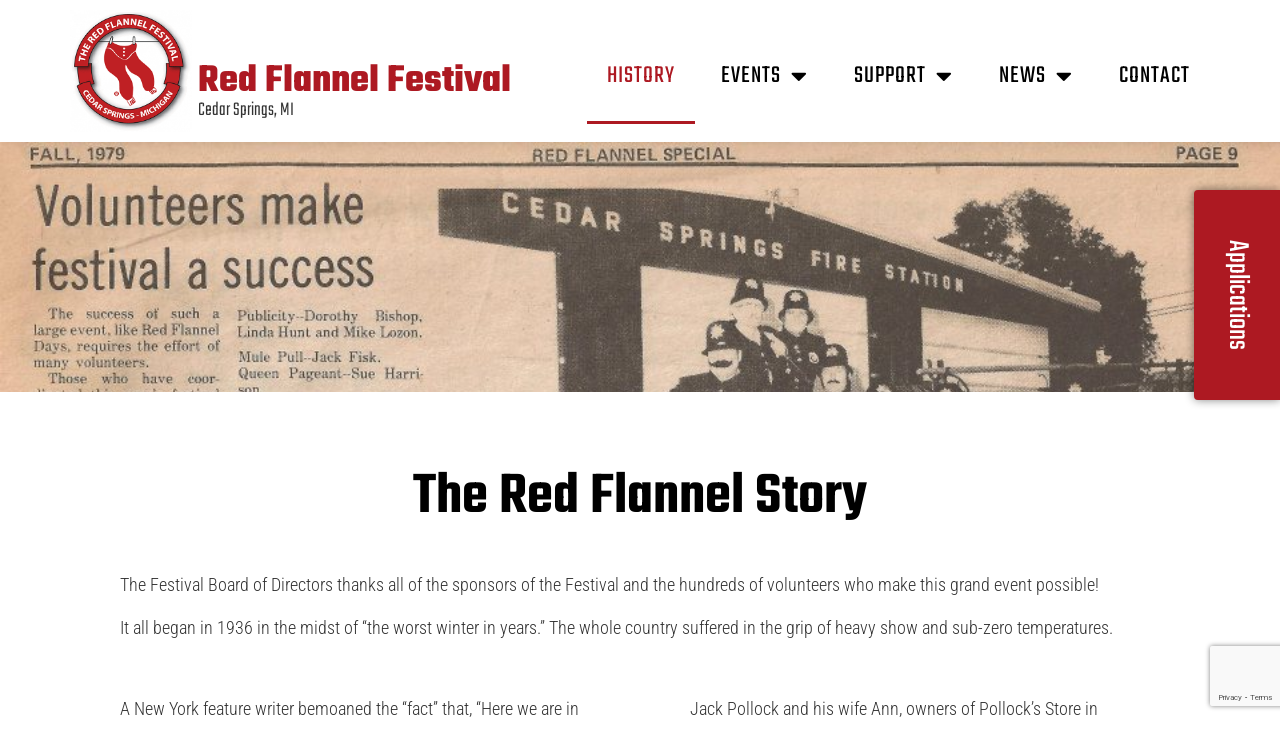

--- FILE ---
content_type: text/html; charset=UTF-8
request_url: https://www.redflannelfestival.org/history/
body_size: 20105
content:
<!doctype html>
<html lang="en-US">
<head>
	<meta charset="UTF-8">
	<meta name="viewport" content="width=device-width, initial-scale=1">
	<link rel="profile" href="http://gmpg.org/xfn/11">
	<style id="kirki-css-vars">:root{}</style><meta name='robots' content='index, follow, max-image-preview:large, max-snippet:-1, max-video-preview:-1' />
	<style>img:is([sizes="auto" i], [sizes^="auto," i]) { contain-intrinsic-size: 3000px 1500px }</style>
	
	<!-- This site is optimized with the Yoast SEO plugin v26.5 - https://yoast.com/wordpress/plugins/seo/ -->
	<title>History - Red Flannel Festival</title>
	<link rel="canonical" href="https://www.redflannelfestival.org/history/" />
	<meta property="og:locale" content="en_US" />
	<meta property="og:type" content="article" />
	<meta property="og:title" content="History - Red Flannel Festival" />
	<meta property="og:description" content="The Red Flannel Story The Festival Board of Directors thanks all of the sponsors of the Festival and the hundreds of volunteers who make this grand event possible! It all began in 1936 in the midst of “the worst winter in years.” The whole country suffered in the grip of heavy show and sub-zero temperatures.  [&hellip;]" />
	<meta property="og:url" content="https://www.redflannelfestival.org/history/" />
	<meta property="og:site_name" content="Red Flannel Festival" />
	<meta property="article:publisher" content="https://www.facebook.com/Red-Flannel-Festival-Inc-27553494031/" />
	<meta property="article:modified_time" content="2019-07-25T13:11:17+00:00" />
	<meta property="og:image" content="https://www.redflannelfestival.org/wp-content/uploads/2019/01/Jim-Engel-11_800-768x512.png" />
	<meta name="twitter:card" content="summary_large_image" />
	<meta name="twitter:site" content="@RedFlannelFest" />
	<meta name="twitter:label1" content="Est. reading time" />
	<meta name="twitter:data1" content="6 minutes" />
	<script type="application/ld+json" class="yoast-schema-graph">{"@context":"https://schema.org","@graph":[{"@type":"WebPage","@id":"https://www.redflannelfestival.org/history/","url":"https://www.redflannelfestival.org/history/","name":"History - Red Flannel Festival","isPartOf":{"@id":"https://www.redflannelfestival.org/#website"},"primaryImageOfPage":{"@id":"https://www.redflannelfestival.org/history/#primaryimage"},"image":{"@id":"https://www.redflannelfestival.org/history/#primaryimage"},"thumbnailUrl":"https://www.redflannelfestival.org/wp-content/uploads/2019/01/Jim-Engel-11_800-768x512.png","datePublished":"2019-01-21T13:52:25+00:00","dateModified":"2019-07-25T13:11:17+00:00","breadcrumb":{"@id":"https://www.redflannelfestival.org/history/#breadcrumb"},"inLanguage":"en-US","potentialAction":[{"@type":"ReadAction","target":["https://www.redflannelfestival.org/history/"]}]},{"@type":"ImageObject","inLanguage":"en-US","@id":"https://www.redflannelfestival.org/history/#primaryimage","url":"https://www.redflannelfestival.org/wp-content/uploads/2019/01/Jim-Engel-11_800.png","contentUrl":"https://www.redflannelfestival.org/wp-content/uploads/2019/01/Jim-Engel-11_800.png","width":800,"height":533},{"@type":"BreadcrumbList","@id":"https://www.redflannelfestival.org/history/#breadcrumb","itemListElement":[{"@type":"ListItem","position":1,"name":"Home","item":"https://www.redflannelfestival.org/"},{"@type":"ListItem","position":2,"name":"History"}]},{"@type":"WebSite","@id":"https://www.redflannelfestival.org/#website","url":"https://www.redflannelfestival.org/","name":"Red Flannel Festival","description":"Cedar Springs, MI","publisher":{"@id":"https://www.redflannelfestival.org/#organization"},"potentialAction":[{"@type":"SearchAction","target":{"@type":"EntryPoint","urlTemplate":"https://www.redflannelfestival.org/?s={search_term_string}"},"query-input":{"@type":"PropertyValueSpecification","valueRequired":true,"valueName":"search_term_string"}}],"inLanguage":"en-US"},{"@type":"Organization","@id":"https://www.redflannelfestival.org/#organization","name":"The Red Flannel Festival","url":"https://www.redflannelfestival.org/","logo":{"@type":"ImageObject","inLanguage":"en-US","@id":"https://www.redflannelfestival.org/#/schema/logo/image/","url":"https://www.redflannelfestival.org/wp-content/uploads/2019/07/RedFlannelRoundLogo-370x370.png","contentUrl":"https://www.redflannelfestival.org/wp-content/uploads/2019/07/RedFlannelRoundLogo-370x370.png","width":370,"height":370,"caption":"The Red Flannel Festival"},"image":{"@id":"https://www.redflannelfestival.org/#/schema/logo/image/"},"sameAs":["https://www.facebook.com/Red-Flannel-Festival-Inc-27553494031/","https://x.com/RedFlannelFest"]}]}</script>
	<!-- / Yoast SEO plugin. -->


<link rel='dns-prefetch' href='//www.google.com' />
<link rel="alternate" type="application/rss+xml" title="Red Flannel Festival &raquo; Feed" href="https://www.redflannelfestival.org/feed/" />
<link rel="alternate" type="application/rss+xml" title="Red Flannel Festival &raquo; Comments Feed" href="https://www.redflannelfestival.org/comments/feed/" />
<style id='classic-theme-styles-inline-css' type='text/css'>
/*! This file is auto-generated */
.wp-block-button__link{color:#fff;background-color:#32373c;border-radius:9999px;box-shadow:none;text-decoration:none;padding:calc(.667em + 2px) calc(1.333em + 2px);font-size:1.125em}.wp-block-file__button{background:#32373c;color:#fff;text-decoration:none}
</style>
<style id='global-styles-inline-css' type='text/css'>
:root{--wp--preset--aspect-ratio--square: 1;--wp--preset--aspect-ratio--4-3: 4/3;--wp--preset--aspect-ratio--3-4: 3/4;--wp--preset--aspect-ratio--3-2: 3/2;--wp--preset--aspect-ratio--2-3: 2/3;--wp--preset--aspect-ratio--16-9: 16/9;--wp--preset--aspect-ratio--9-16: 9/16;--wp--preset--color--black: #000000;--wp--preset--color--cyan-bluish-gray: #abb8c3;--wp--preset--color--white: #ffffff;--wp--preset--color--pale-pink: #f78da7;--wp--preset--color--vivid-red: #cf2e2e;--wp--preset--color--luminous-vivid-orange: #ff6900;--wp--preset--color--luminous-vivid-amber: #fcb900;--wp--preset--color--light-green-cyan: #7bdcb5;--wp--preset--color--vivid-green-cyan: #00d084;--wp--preset--color--pale-cyan-blue: #8ed1fc;--wp--preset--color--vivid-cyan-blue: #0693e3;--wp--preset--color--vivid-purple: #9b51e0;--wp--preset--gradient--vivid-cyan-blue-to-vivid-purple: linear-gradient(135deg,rgba(6,147,227,1) 0%,rgb(155,81,224) 100%);--wp--preset--gradient--light-green-cyan-to-vivid-green-cyan: linear-gradient(135deg,rgb(122,220,180) 0%,rgb(0,208,130) 100%);--wp--preset--gradient--luminous-vivid-amber-to-luminous-vivid-orange: linear-gradient(135deg,rgba(252,185,0,1) 0%,rgba(255,105,0,1) 100%);--wp--preset--gradient--luminous-vivid-orange-to-vivid-red: linear-gradient(135deg,rgba(255,105,0,1) 0%,rgb(207,46,46) 100%);--wp--preset--gradient--very-light-gray-to-cyan-bluish-gray: linear-gradient(135deg,rgb(238,238,238) 0%,rgb(169,184,195) 100%);--wp--preset--gradient--cool-to-warm-spectrum: linear-gradient(135deg,rgb(74,234,220) 0%,rgb(151,120,209) 20%,rgb(207,42,186) 40%,rgb(238,44,130) 60%,rgb(251,105,98) 80%,rgb(254,248,76) 100%);--wp--preset--gradient--blush-light-purple: linear-gradient(135deg,rgb(255,206,236) 0%,rgb(152,150,240) 100%);--wp--preset--gradient--blush-bordeaux: linear-gradient(135deg,rgb(254,205,165) 0%,rgb(254,45,45) 50%,rgb(107,0,62) 100%);--wp--preset--gradient--luminous-dusk: linear-gradient(135deg,rgb(255,203,112) 0%,rgb(199,81,192) 50%,rgb(65,88,208) 100%);--wp--preset--gradient--pale-ocean: linear-gradient(135deg,rgb(255,245,203) 0%,rgb(182,227,212) 50%,rgb(51,167,181) 100%);--wp--preset--gradient--electric-grass: linear-gradient(135deg,rgb(202,248,128) 0%,rgb(113,206,126) 100%);--wp--preset--gradient--midnight: linear-gradient(135deg,rgb(2,3,129) 0%,rgb(40,116,252) 100%);--wp--preset--font-size--small: 13px;--wp--preset--font-size--medium: 20px;--wp--preset--font-size--large: 36px;--wp--preset--font-size--x-large: 42px;--wp--preset--spacing--20: 0.44rem;--wp--preset--spacing--30: 0.67rem;--wp--preset--spacing--40: 1rem;--wp--preset--spacing--50: 1.5rem;--wp--preset--spacing--60: 2.25rem;--wp--preset--spacing--70: 3.38rem;--wp--preset--spacing--80: 5.06rem;--wp--preset--shadow--natural: 6px 6px 9px rgba(0, 0, 0, 0.2);--wp--preset--shadow--deep: 12px 12px 50px rgba(0, 0, 0, 0.4);--wp--preset--shadow--sharp: 6px 6px 0px rgba(0, 0, 0, 0.2);--wp--preset--shadow--outlined: 6px 6px 0px -3px rgba(255, 255, 255, 1), 6px 6px rgba(0, 0, 0, 1);--wp--preset--shadow--crisp: 6px 6px 0px rgba(0, 0, 0, 1);}:where(.is-layout-flex){gap: 0.5em;}:where(.is-layout-grid){gap: 0.5em;}body .is-layout-flex{display: flex;}.is-layout-flex{flex-wrap: wrap;align-items: center;}.is-layout-flex > :is(*, div){margin: 0;}body .is-layout-grid{display: grid;}.is-layout-grid > :is(*, div){margin: 0;}:where(.wp-block-columns.is-layout-flex){gap: 2em;}:where(.wp-block-columns.is-layout-grid){gap: 2em;}:where(.wp-block-post-template.is-layout-flex){gap: 1.25em;}:where(.wp-block-post-template.is-layout-grid){gap: 1.25em;}.has-black-color{color: var(--wp--preset--color--black) !important;}.has-cyan-bluish-gray-color{color: var(--wp--preset--color--cyan-bluish-gray) !important;}.has-white-color{color: var(--wp--preset--color--white) !important;}.has-pale-pink-color{color: var(--wp--preset--color--pale-pink) !important;}.has-vivid-red-color{color: var(--wp--preset--color--vivid-red) !important;}.has-luminous-vivid-orange-color{color: var(--wp--preset--color--luminous-vivid-orange) !important;}.has-luminous-vivid-amber-color{color: var(--wp--preset--color--luminous-vivid-amber) !important;}.has-light-green-cyan-color{color: var(--wp--preset--color--light-green-cyan) !important;}.has-vivid-green-cyan-color{color: var(--wp--preset--color--vivid-green-cyan) !important;}.has-pale-cyan-blue-color{color: var(--wp--preset--color--pale-cyan-blue) !important;}.has-vivid-cyan-blue-color{color: var(--wp--preset--color--vivid-cyan-blue) !important;}.has-vivid-purple-color{color: var(--wp--preset--color--vivid-purple) !important;}.has-black-background-color{background-color: var(--wp--preset--color--black) !important;}.has-cyan-bluish-gray-background-color{background-color: var(--wp--preset--color--cyan-bluish-gray) !important;}.has-white-background-color{background-color: var(--wp--preset--color--white) !important;}.has-pale-pink-background-color{background-color: var(--wp--preset--color--pale-pink) !important;}.has-vivid-red-background-color{background-color: var(--wp--preset--color--vivid-red) !important;}.has-luminous-vivid-orange-background-color{background-color: var(--wp--preset--color--luminous-vivid-orange) !important;}.has-luminous-vivid-amber-background-color{background-color: var(--wp--preset--color--luminous-vivid-amber) !important;}.has-light-green-cyan-background-color{background-color: var(--wp--preset--color--light-green-cyan) !important;}.has-vivid-green-cyan-background-color{background-color: var(--wp--preset--color--vivid-green-cyan) !important;}.has-pale-cyan-blue-background-color{background-color: var(--wp--preset--color--pale-cyan-blue) !important;}.has-vivid-cyan-blue-background-color{background-color: var(--wp--preset--color--vivid-cyan-blue) !important;}.has-vivid-purple-background-color{background-color: var(--wp--preset--color--vivid-purple) !important;}.has-black-border-color{border-color: var(--wp--preset--color--black) !important;}.has-cyan-bluish-gray-border-color{border-color: var(--wp--preset--color--cyan-bluish-gray) !important;}.has-white-border-color{border-color: var(--wp--preset--color--white) !important;}.has-pale-pink-border-color{border-color: var(--wp--preset--color--pale-pink) !important;}.has-vivid-red-border-color{border-color: var(--wp--preset--color--vivid-red) !important;}.has-luminous-vivid-orange-border-color{border-color: var(--wp--preset--color--luminous-vivid-orange) !important;}.has-luminous-vivid-amber-border-color{border-color: var(--wp--preset--color--luminous-vivid-amber) !important;}.has-light-green-cyan-border-color{border-color: var(--wp--preset--color--light-green-cyan) !important;}.has-vivid-green-cyan-border-color{border-color: var(--wp--preset--color--vivid-green-cyan) !important;}.has-pale-cyan-blue-border-color{border-color: var(--wp--preset--color--pale-cyan-blue) !important;}.has-vivid-cyan-blue-border-color{border-color: var(--wp--preset--color--vivid-cyan-blue) !important;}.has-vivid-purple-border-color{border-color: var(--wp--preset--color--vivid-purple) !important;}.has-vivid-cyan-blue-to-vivid-purple-gradient-background{background: var(--wp--preset--gradient--vivid-cyan-blue-to-vivid-purple) !important;}.has-light-green-cyan-to-vivid-green-cyan-gradient-background{background: var(--wp--preset--gradient--light-green-cyan-to-vivid-green-cyan) !important;}.has-luminous-vivid-amber-to-luminous-vivid-orange-gradient-background{background: var(--wp--preset--gradient--luminous-vivid-amber-to-luminous-vivid-orange) !important;}.has-luminous-vivid-orange-to-vivid-red-gradient-background{background: var(--wp--preset--gradient--luminous-vivid-orange-to-vivid-red) !important;}.has-very-light-gray-to-cyan-bluish-gray-gradient-background{background: var(--wp--preset--gradient--very-light-gray-to-cyan-bluish-gray) !important;}.has-cool-to-warm-spectrum-gradient-background{background: var(--wp--preset--gradient--cool-to-warm-spectrum) !important;}.has-blush-light-purple-gradient-background{background: var(--wp--preset--gradient--blush-light-purple) !important;}.has-blush-bordeaux-gradient-background{background: var(--wp--preset--gradient--blush-bordeaux) !important;}.has-luminous-dusk-gradient-background{background: var(--wp--preset--gradient--luminous-dusk) !important;}.has-pale-ocean-gradient-background{background: var(--wp--preset--gradient--pale-ocean) !important;}.has-electric-grass-gradient-background{background: var(--wp--preset--gradient--electric-grass) !important;}.has-midnight-gradient-background{background: var(--wp--preset--gradient--midnight) !important;}.has-small-font-size{font-size: var(--wp--preset--font-size--small) !important;}.has-medium-font-size{font-size: var(--wp--preset--font-size--medium) !important;}.has-large-font-size{font-size: var(--wp--preset--font-size--large) !important;}.has-x-large-font-size{font-size: var(--wp--preset--font-size--x-large) !important;}
:where(.wp-block-post-template.is-layout-flex){gap: 1.25em;}:where(.wp-block-post-template.is-layout-grid){gap: 1.25em;}
:where(.wp-block-columns.is-layout-flex){gap: 2em;}:where(.wp-block-columns.is-layout-grid){gap: 2em;}
:root :where(.wp-block-pullquote){font-size: 1.5em;line-height: 1.6;}
</style>
<link rel='stylesheet' id='parent-style-css' href='https://www.redflannelfestival.org/wp-content/themes/VC-Elem/style.css?ver=6.8.3' type='text/css' media='all' />
<link rel='stylesheet' id='vc-elem-child-main-css' href='https://www.redflannelfestival.org/wp-content/themes/VC-Elem-child/main.css?ver=20240328111244' type='text/css' media='all' />
<link rel='stylesheet' id='vc-elem-child-responsive-css' href='https://www.redflannelfestival.org/wp-content/themes/VC-Elem-child/responsive.css?ver=20240328111244' type='text/css' media='all' />
<link rel='stylesheet' id='owlcss-css' href='https://www.redflannelfestival.org/wp-content/themes/VC-Elem-child/owl.carousel.min.css?ver=20240328111244' type='text/css' media='all' />
<link rel='stylesheet' id='owlcss_theme-css' href='https://www.redflannelfestival.org/wp-content/themes/VC-Elem-child/owl.theme.default.min.css?ver=20240328111244' type='text/css' media='all' />
<link rel='stylesheet' id='elementor-hello-theme-style-css' href='https://www.redflannelfestival.org/wp-content/themes/VC-Elem-child/style.css?ver=6.8.3' type='text/css' media='all' />
<link rel='stylesheet' id='vc-elem-main-css' href='https://www.redflannelfestival.org/wp-content/themes/VC-Elem/main.css?ver=201907241932' type='text/css' media='all' />
<link rel='stylesheet' id='vc-elemresponsive-css' href='https://www.redflannelfestival.org/wp-content/themes/VC-Elem/responsive.css?ver=201907241932' type='text/css' media='all' />
<link rel='stylesheet' id='vc_extras_css-css' href='https://www.redflannelfestival.org/wp-content/themes/VC-Elem-child/css/accentcss.css?ver=6.8.3' type='text/css' media='all' />
<style id='vc_extras_css-inline-css' type='text/css'>
.vc-searchTitle h2:after {
  background-color: #3a5ee0;
}

::selection {
  background: #3a5ee0;
}

.gform_ajax_spinner {
  background-color: #3a5ee0;
}

a {
  color: #3a5ee0;
}
</style>
<link rel='stylesheet' id='elementor-frontend-css' href='https://www.redflannelfestival.org/wp-content/plugins/elementor/assets/css/frontend.min.css?ver=3.33.3' type='text/css' media='all' />
<link rel='stylesheet' id='widget-image-css' href='https://www.redflannelfestival.org/wp-content/plugins/elementor/assets/css/widget-image.min.css?ver=3.33.3' type='text/css' media='all' />
<link rel='stylesheet' id='widget-nav-menu-css' href='https://www.redflannelfestival.org/wp-content/plugins/elementor-pro/assets/css/widget-nav-menu.min.css?ver=3.33.2' type='text/css' media='all' />
<link rel='stylesheet' id='e-sticky-css' href='https://www.redflannelfestival.org/wp-content/plugins/elementor-pro/assets/css/modules/sticky.min.css?ver=3.33.2' type='text/css' media='all' />
<link rel='stylesheet' id='widget-heading-css' href='https://www.redflannelfestival.org/wp-content/plugins/elementor/assets/css/widget-heading.min.css?ver=3.33.3' type='text/css' media='all' />
<link rel='stylesheet' id='widget-form-css' href='https://www.redflannelfestival.org/wp-content/plugins/elementor-pro/assets/css/widget-form.min.css?ver=3.33.2' type='text/css' media='all' />
<link rel='stylesheet' id='widget-social-icons-css' href='https://www.redflannelfestival.org/wp-content/plugins/elementor/assets/css/widget-social-icons.min.css?ver=3.33.3' type='text/css' media='all' />
<link rel='stylesheet' id='e-apple-webkit-css' href='https://www.redflannelfestival.org/wp-content/plugins/elementor/assets/css/conditionals/apple-webkit.min.css?ver=3.33.3' type='text/css' media='all' />
<link rel='stylesheet' id='e-animation-grow-css' href='https://www.redflannelfestival.org/wp-content/plugins/elementor/assets/lib/animations/styles/e-animation-grow.min.css?ver=3.33.3' type='text/css' media='all' />
<link rel='stylesheet' id='e-motion-fx-css' href='https://www.redflannelfestival.org/wp-content/plugins/elementor-pro/assets/css/modules/motion-fx.min.css?ver=3.33.2' type='text/css' media='all' />
<link rel='stylesheet' id='elementor-icons-css' href='https://www.redflannelfestival.org/wp-content/plugins/elementor/assets/lib/eicons/css/elementor-icons.min.css?ver=5.44.0' type='text/css' media='all' />
<link rel='stylesheet' id='elementor-post-2349-css' href='https://www.redflannelfestival.org/wp-content/uploads/elementor/css/post-2349.css?ver=1765139518' type='text/css' media='all' />
<link rel='stylesheet' id='font-awesome-5-all-css' href='https://www.redflannelfestival.org/wp-content/plugins/elementor/assets/lib/font-awesome/css/all.min.css?ver=3.33.3' type='text/css' media='all' />
<link rel='stylesheet' id='font-awesome-4-shim-css' href='https://www.redflannelfestival.org/wp-content/plugins/elementor/assets/lib/font-awesome/css/v4-shims.min.css?ver=3.33.3' type='text/css' media='all' />
<link rel='stylesheet' id='widget-spacer-css' href='https://www.redflannelfestival.org/wp-content/plugins/elementor/assets/css/widget-spacer.min.css?ver=3.33.3' type='text/css' media='all' />
<link rel='stylesheet' id='swiper-css' href='https://www.redflannelfestival.org/wp-content/plugins/elementor/assets/lib/swiper/v8/css/swiper.min.css?ver=8.4.5' type='text/css' media='all' />
<link rel='stylesheet' id='e-swiper-css' href='https://www.redflannelfestival.org/wp-content/plugins/elementor/assets/css/conditionals/e-swiper.min.css?ver=3.33.3' type='text/css' media='all' />
<link rel='stylesheet' id='widget-image-carousel-css' href='https://www.redflannelfestival.org/wp-content/plugins/elementor/assets/css/widget-image-carousel.min.css?ver=3.33.3' type='text/css' media='all' />
<link rel='stylesheet' id='elementor-post-463-css' href='https://www.redflannelfestival.org/wp-content/uploads/elementor/css/post-463.css?ver=1765146318' type='text/css' media='all' />
<link rel='stylesheet' id='elementor-post-396-css' href='https://www.redflannelfestival.org/wp-content/uploads/elementor/css/post-396.css?ver=1765139520' type='text/css' media='all' />
<link rel='stylesheet' id='elementor-post-401-css' href='https://www.redflannelfestival.org/wp-content/uploads/elementor/css/post-401.css?ver=1765139520' type='text/css' media='all' />
<link rel='stylesheet' id='elementor-post-404-css' href='https://www.redflannelfestival.org/wp-content/uploads/elementor/css/post-404.css?ver=1765139520' type='text/css' media='all' />
<link rel='stylesheet' id='eael-general-css' href='https://www.redflannelfestival.org/wp-content/plugins/essential-addons-for-elementor-lite/assets/front-end/css/view/general.min.css?ver=6.5.3' type='text/css' media='all' />
<link rel='stylesheet' id='kirki-styles-vc_elem_config-css' href='https://www.redflannelfestival.org/wp-content/themes/VC-Elem/kirki/assets/css/kirki-styles.css?ver=3.0.34.1' type='text/css' media='all' />
<style id='kirki-styles-vc_elem_config-inline-css' type='text/css'>
section.elementor-section:not(.elementor-inner-section){padding:3em 2em;}
</style>
<link rel='stylesheet' id='elementor-gf-local-teko-css' href='https://www.redflannelfestival.org/wp-content/uploads/elementor/google-fonts/css/teko.css?ver=1743179215' type='text/css' media='all' />
<link rel='stylesheet' id='elementor-gf-local-robotocondensed-css' href='https://www.redflannelfestival.org/wp-content/uploads/elementor/google-fonts/css/robotocondensed.css?ver=1743179224' type='text/css' media='all' />
<link rel='stylesheet' id='elementor-gf-local-roboto-css' href='https://www.redflannelfestival.org/wp-content/uploads/elementor/google-fonts/css/roboto.css?ver=1743179238' type='text/css' media='all' />
<link rel='stylesheet' id='elementor-gf-local-poppins-css' href='https://www.redflannelfestival.org/wp-content/uploads/elementor/google-fonts/css/poppins.css?ver=1743179241' type='text/css' media='all' />
<link rel='stylesheet' id='elementor-icons-shared-0-css' href='https://www.redflannelfestival.org/wp-content/plugins/elementor/assets/lib/font-awesome/css/fontawesome.min.css?ver=5.15.3' type='text/css' media='all' />
<link rel='stylesheet' id='elementor-icons-fa-solid-css' href='https://www.redflannelfestival.org/wp-content/plugins/elementor/assets/lib/font-awesome/css/solid.min.css?ver=5.15.3' type='text/css' media='all' />
<link rel='stylesheet' id='elementor-icons-fa-brands-css' href='https://www.redflannelfestival.org/wp-content/plugins/elementor/assets/lib/font-awesome/css/brands.min.css?ver=5.15.3' type='text/css' media='all' />
<script type="text/javascript" src="https://www.redflannelfestival.org/wp-includes/js/jquery/jquery.min.js?ver=3.7.1" id="jquery-core-js"></script>
<script type="text/javascript" src="https://www.redflannelfestival.org/wp-includes/js/jquery/jquery-migrate.min.js?ver=3.4.1" id="jquery-migrate-js"></script>
<script type="text/javascript" src="https://www.redflannelfestival.org/wp-content/themes/VC-Elem-child/owl.carousel.min.js?ver=20240328111244" id="owlslider-js"></script>
<script type="text/javascript" src="https://www.redflannelfestival.org/wp-content/themes/VC-Elem-child/script.js?ver=20240328111244" id="vc-elem-child-scriptjs-js"></script>
<script type="text/javascript" src="https://www.redflannelfestival.org/wp-content/themes/VC-Elem/script.js?ver=201907241932" id="vc-elem-scriptjs-js"></script>
<script type="text/javascript" src="https://www.redflannelfestival.org/wp-content/plugins/elementor/assets/lib/font-awesome/js/v4-shims.min.js?ver=3.33.3" id="font-awesome-4-shim-js"></script>
<link rel="https://api.w.org/" href="https://www.redflannelfestival.org/wp-json/" /><link rel="alternate" title="JSON" type="application/json" href="https://www.redflannelfestival.org/wp-json/wp/v2/pages/463" /><link rel="EditURI" type="application/rsd+xml" title="RSD" href="https://www.redflannelfestival.org/xmlrpc.php?rsd" />
<meta name="generator" content="WordPress 6.8.3" />
<link rel='shortlink' href='https://www.redflannelfestival.org/?p=463' />
<link rel="alternate" title="oEmbed (JSON)" type="application/json+oembed" href="https://www.redflannelfestival.org/wp-json/oembed/1.0/embed?url=https%3A%2F%2Fwww.redflannelfestival.org%2Fhistory%2F" />
<link rel="alternate" title="oEmbed (XML)" type="text/xml+oembed" href="https://www.redflannelfestival.org/wp-json/oembed/1.0/embed?url=https%3A%2F%2Fwww.redflannelfestival.org%2Fhistory%2F&#038;format=xml" />
<!-- HFCM by 99 Robots - Snippet # 1: Google Analytics -->
<!-- Global site tag (gtag.js) - Google Analytics -->
<script async src="https://www.googletagmanager.com/gtag/js?id=UA-144221370-1"></script>
<script>
  window.dataLayer = window.dataLayer || [];
  function gtag(){dataLayer.push(arguments);}
  gtag('js', new Date());

  gtag('config', 'UA-144221370-1');
</script>

<!-- /end HFCM by 99 Robots -->
<meta name="generator" content="Elementor 3.33.3; features: additional_custom_breakpoints; settings: css_print_method-external, google_font-enabled, font_display-auto">
			<style>
				.e-con.e-parent:nth-of-type(n+4):not(.e-lazyloaded):not(.e-no-lazyload),
				.e-con.e-parent:nth-of-type(n+4):not(.e-lazyloaded):not(.e-no-lazyload) * {
					background-image: none !important;
				}
				@media screen and (max-height: 1024px) {
					.e-con.e-parent:nth-of-type(n+3):not(.e-lazyloaded):not(.e-no-lazyload),
					.e-con.e-parent:nth-of-type(n+3):not(.e-lazyloaded):not(.e-no-lazyload) * {
						background-image: none !important;
					}
				}
				@media screen and (max-height: 640px) {
					.e-con.e-parent:nth-of-type(n+2):not(.e-lazyloaded):not(.e-no-lazyload),
					.e-con.e-parent:nth-of-type(n+2):not(.e-lazyloaded):not(.e-no-lazyload) * {
						background-image: none !important;
					}
				}
			</style>
			<link rel="icon" href="https://www.redflannelfestival.org/wp-content/uploads/2019/02/favicon_512-150x150.png" sizes="32x32" />
<link rel="icon" href="https://www.redflannelfestival.org/wp-content/uploads/2019/02/favicon_512.png" sizes="192x192" />
<link rel="apple-touch-icon" href="https://www.redflannelfestival.org/wp-content/uploads/2019/02/favicon_512.png" />
<meta name="msapplication-TileImage" content="https://www.redflannelfestival.org/wp-content/uploads/2019/02/favicon_512.png" />
		<style type="text/css" id="wp-custom-css">
			

/** Start Envato Elements CSS: Blocks (135-3-c665d4805631b9a8bf464e65129b2f58) **/

.envato-block__preview{overflow: visible;}

/** End Envato Elements CSS: Blocks (135-3-c665d4805631b9a8bf464e65129b2f58) **/



/** Start Envato Elements CSS: Music Festival (117-3-18d72b71f48c05ed19e0e0c59aacc347) **/

.envato-kit-114-toggle .elementor-toggle,
.envato-kit-114-toggle .elementor-toggle-icon{
	text-align: center !important;
	float: none !important;
	
}
.envato-kit-114-toggle .elementor-toggle{
	border: 1px solid #FFF;
	border-radius: 30px;
	padding: 5px;
	transition: all ease-in-out .3s;
}
.envato-kit-114-toggle .elementor-toggle:hover{
	opacity: .8;
}


/** End Envato Elements CSS: Music Festival (117-3-18d72b71f48c05ed19e0e0c59aacc347) **/



/** Start Envato Elements CSS: Blocks (105-3-0fb64e69c49a8e10692d28840c54ef95) **/

.envato-kit-102-phone-overlay {
	position: absolute !important;
	display: block !important;
	top: 0%;
	left: 0%;
	right: 0%;
	margin: auto;
	z-index: 1;
}

/** End Envato Elements CSS: Blocks (105-3-0fb64e69c49a8e10692d28840c54ef95) **/



/** Start Envato Elements CSS: Blocks (143-3-7969bb877702491bc5ca272e536ada9d) **/

.envato-block__preview{overflow: visible;}
/* Material Button Click Effect */
.envato-kit-140-material-hit .menu-item a,
.envato-kit-140-material-button .elementor-button{
  background-position: center;
  transition: background 0.8s;
}
.envato-kit-140-material-hit .menu-item a:hover,
.envato-kit-140-material-button .elementor-button:hover{
  background: radial-gradient(circle, transparent 1%, #fff 1%) center/15000%;
}
.envato-kit-140-material-hit .menu-item a:active,
.envato-kit-140-material-button .elementor-button:active{
  background-color: #FFF;
  background-size: 100%;
  transition: background 0s;
}

/* Field Shadow */
.envato-kit-140-big-shadow-form .elementor-field-textual{
	box-shadow: 0 20px 30px rgba(0,0,0, .05);
}

/* FAQ */
.envato-kit-140-faq .elementor-accordion .elementor-accordion-item{
	border-width: 0 0 1px !important;
}

/* Scrollable Columns */
.envato-kit-140-scrollable{
	 height: 100%;
   overflow: auto;
   overflow-x: hidden;
}

/* ImageBox: No Space */
.envato-kit-140-imagebox-nospace:hover{
	transform: scale(1.1);
	transition: all 0.3s;
}
.envato-kit-140-imagebox-nospace figure{
	line-height: 0;
}

.envato-kit-140-slide .elementor-slide-content{
	background: #FFF;
	margin-left: -60px;
	padding: 1em;
}
.envato-kit-140-carousel .slick-active:not(.slick-current)  img{
	padding: 20px !important;
	transition: all .9s;
}

/** End Envato Elements CSS: Blocks (143-3-7969bb877702491bc5ca272e536ada9d) **/



/** Start Envato Elements CSS: Women&#039;s Networking (124-3-23ddc1edafd891cad72b81686439c7f6) **/

.envato-kit-121-imagebox-overlay.elementor-widget-image-box .elementor-image-box-content .elementor-image-box-title{
	  margin-top: -1em;
    margin-left: 10px;
    padding-left: 1em;
    padding-top: .5em;
    background: #fff;
    display: block;
    position: relative;
    z-index: 3;
    width: 90%;
}
.envato-kit-121-carousel .elementor-image-carousel-wrapper .slick-image-stretch .slick-slide .slick-slide-image{
	width: 50%;
}

.envato-kit-121-sticky{
	  position: fixed;
    width: 50%;
}
@media(max-width:767px){
	.envato-kit-121-sticky{
		top: 20%;
    width: 100%;
	}
}

.envato-kit-121-circle-image-box .elementor-image-box-img img{
	border-radius: 50% !important;
}

/** End Envato Elements CSS: Women&#039;s Networking (124-3-23ddc1edafd891cad72b81686439c7f6) **/

		</style>
		</head>
<body id="vc-root" class="wp-singular page-template-default page page-id-463 wp-custom-logo wp-theme-VC-Elem wp-child-theme-VC-Elem-child elementor-default elementor-kit-2349 elementor-page elementor-page-463 elementor-page-404">

		<header data-elementor-type="header" data-elementor-id="396" class="elementor elementor-396 elementor-location-header" data-elementor-post-type="elementor_library">
					<header data-particle_enable="false" data-particle-mobile-disabled="false" class="elementor-section elementor-top-section elementor-element elementor-element-9e83cb2 elementor-section-content-middle elementor-section-boxed elementor-section-height-default elementor-section-height-default" data-id="9e83cb2" data-element_type="section" data-settings="{&quot;background_background&quot;:&quot;classic&quot;,&quot;sticky&quot;:&quot;top&quot;,&quot;sticky_on&quot;:[&quot;desktop&quot;,&quot;tablet&quot;,&quot;mobile&quot;],&quot;sticky_offset&quot;:0,&quot;sticky_effects_offset&quot;:0,&quot;sticky_anchor_link_offset&quot;:0}">
						<div class="elementor-container elementor-column-gap-no">
					<div class="elementor-column elementor-col-33 elementor-top-column elementor-element elementor-element-b7697a3" data-id="b7697a3" data-element_type="column">
			<div class="elementor-widget-wrap elementor-element-populated">
						<div class="elementor-element elementor-element-9ad0a40 elementor-widget elementor-widget-theme-site-logo elementor-widget-image" data-id="9ad0a40" data-element_type="widget" data-widget_type="theme-site-logo.default">
				<div class="elementor-widget-container">
											<a href="https://www.redflannelfestival.org">
			<img src="https://www.redflannelfestival.org/wp-content/uploads/2019/07/RedFlannelRoundLogo-370x370.png" title="RedFlannelRoundLogo-370&#215;370" alt="RedFlannelRoundLogo-370x370" loading="lazy" />				</a>
											</div>
				</div>
					</div>
		</div>
				<div class="elementor-column elementor-col-33 elementor-top-column elementor-element elementor-element-50674f5" data-id="50674f5" data-element_type="column">
			<div class="elementor-widget-wrap elementor-element-populated">
						<div class="elementor-element elementor-element-d4dd529 elementor-widget elementor-widget-text-editor" data-id="d4dd529" data-element_type="widget" data-widget_type="text-editor.default">
				<div class="elementor-widget-container">
									<h1><a href="https://www.redflannelfestival.org/">Red Flannel Festival</a></h1><p><span style="color: #333333;">Cedar Springs, MI</span></p>								</div>
				</div>
					</div>
		</div>
				<div class="elementor-column elementor-col-33 elementor-top-column elementor-element elementor-element-b186972" data-id="b186972" data-element_type="column">
			<div class="elementor-widget-wrap elementor-element-populated">
						<div class="elementor-element elementor-element-eb24345 elementor-nav-menu__align-end elementor-nav-menu--dropdown-mobile elementor-nav-menu--stretch elementor-nav-menu__text-align-center elementor-nav-menu--toggle elementor-nav-menu--burger elementor-widget elementor-widget-nav-menu" data-id="eb24345" data-element_type="widget" data-settings="{&quot;full_width&quot;:&quot;stretch&quot;,&quot;layout&quot;:&quot;horizontal&quot;,&quot;submenu_icon&quot;:{&quot;value&quot;:&quot;&lt;i class=\&quot;fas fa-caret-down\&quot; aria-hidden=\&quot;true\&quot;&gt;&lt;\/i&gt;&quot;,&quot;library&quot;:&quot;fa-solid&quot;},&quot;toggle&quot;:&quot;burger&quot;}" data-widget_type="nav-menu.default">
				<div class="elementor-widget-container">
								<nav aria-label="Menu" class="elementor-nav-menu--main elementor-nav-menu__container elementor-nav-menu--layout-horizontal e--pointer-underline e--animation-grow">
				<ul id="menu-1-eb24345" class="elementor-nav-menu"><li class="menu-item menu-item-type-post_type menu-item-object-page current-menu-item page_item page-item-463 current_page_item menu-item-502"><a href="https://www.redflannelfestival.org/history/" aria-current="page" class="elementor-item elementor-item-active">History</a></li>
<li class="menu-item menu-item-type-post_type menu-item-object-page menu-item-has-children menu-item-497"><a href="https://www.redflannelfestival.org/events/" class="elementor-item">Events</a>
<ul class="sub-menu elementor-nav-menu--dropdown">
	<li class="menu-item menu-item-type-post_type menu-item-object-page menu-item-493"><a href="https://www.redflannelfestival.org/applications/" class="elementor-sub-item">Applications</a></li>
	<li class="menu-item menu-item-type-post_type menu-item-object-page menu-item-495"><a href="https://www.redflannelfestival.org/queen-court/" class="elementor-sub-item">Queen &#038; Court</a></li>
	<li class="menu-item menu-item-type-post_type menu-item-object-page menu-item-494"><a href="https://www.redflannelfestival.org/princess-prince/" class="elementor-sub-item">Prince &#038; Princess</a></li>
</ul>
</li>
<li class="menu-item menu-item-type-custom menu-item-object-custom menu-item-has-children menu-item-1034"><a class="elementor-item">Support</a>
<ul class="sub-menu elementor-nav-menu--dropdown">
	<li class="menu-item menu-item-type-post_type menu-item-object-page menu-item-506"><a href="https://www.redflannelfestival.org/board/" class="elementor-sub-item">Board</a></li>
	<li class="menu-item menu-item-type-post_type menu-item-object-page menu-item-501"><a href="https://www.redflannelfestival.org/community-share/" class="elementor-sub-item">Community Share</a></li>
	<li class="menu-item menu-item-type-post_type menu-item-object-page menu-item-500"><a href="https://www.redflannelfestival.org/friends-of-the-festival/" class="elementor-sub-item">Friends of the Festival</a></li>
	<li class="menu-item menu-item-type-post_type menu-item-object-page menu-item-3652"><a href="https://www.redflannelfestival.org/applications/patron-sponsor-program/" class="elementor-sub-item">Patron Sponsor Program</a></li>
	<li class="menu-item menu-item-type-post_type menu-item-object-page menu-item-504"><a href="https://www.redflannelfestival.org/volunteers/" class="elementor-sub-item">Volunteers</a></li>
</ul>
</li>
<li class="menu-item menu-item-type-custom menu-item-object-custom menu-item-has-children menu-item-1830"><a class="elementor-item">News</a>
<ul class="sub-menu elementor-nav-menu--dropdown">
	<li class="menu-item menu-item-type-post_type menu-item-object-page menu-item-929"><a href="https://www.redflannelfestival.org/news/" class="elementor-sub-item">Festival News</a></li>
	<li class="menu-item menu-item-type-post_type menu-item-object-page menu-item-1468"><a href="https://www.redflannelfestival.org/queen-and-court-updates/" class="elementor-sub-item">Queen &#038; Court Updates</a></li>
</ul>
</li>
<li class="menu-item menu-item-type-post_type menu-item-object-page menu-item-286"><a href="https://www.redflannelfestival.org/contact/" class="elementor-item">Contact</a></li>
</ul>			</nav>
					<div class="elementor-menu-toggle" role="button" tabindex="0" aria-label="Menu Toggle" aria-expanded="false">
			<i aria-hidden="true" role="presentation" class="elementor-menu-toggle__icon--open eicon-menu-bar"></i><i aria-hidden="true" role="presentation" class="elementor-menu-toggle__icon--close eicon-close"></i>		</div>
					<nav class="elementor-nav-menu--dropdown elementor-nav-menu__container" aria-hidden="true">
				<ul id="menu-2-eb24345" class="elementor-nav-menu"><li class="menu-item menu-item-type-post_type menu-item-object-page current-menu-item page_item page-item-463 current_page_item menu-item-502"><a href="https://www.redflannelfestival.org/history/" aria-current="page" class="elementor-item elementor-item-active" tabindex="-1">History</a></li>
<li class="menu-item menu-item-type-post_type menu-item-object-page menu-item-has-children menu-item-497"><a href="https://www.redflannelfestival.org/events/" class="elementor-item" tabindex="-1">Events</a>
<ul class="sub-menu elementor-nav-menu--dropdown">
	<li class="menu-item menu-item-type-post_type menu-item-object-page menu-item-493"><a href="https://www.redflannelfestival.org/applications/" class="elementor-sub-item" tabindex="-1">Applications</a></li>
	<li class="menu-item menu-item-type-post_type menu-item-object-page menu-item-495"><a href="https://www.redflannelfestival.org/queen-court/" class="elementor-sub-item" tabindex="-1">Queen &#038; Court</a></li>
	<li class="menu-item menu-item-type-post_type menu-item-object-page menu-item-494"><a href="https://www.redflannelfestival.org/princess-prince/" class="elementor-sub-item" tabindex="-1">Prince &#038; Princess</a></li>
</ul>
</li>
<li class="menu-item menu-item-type-custom menu-item-object-custom menu-item-has-children menu-item-1034"><a class="elementor-item" tabindex="-1">Support</a>
<ul class="sub-menu elementor-nav-menu--dropdown">
	<li class="menu-item menu-item-type-post_type menu-item-object-page menu-item-506"><a href="https://www.redflannelfestival.org/board/" class="elementor-sub-item" tabindex="-1">Board</a></li>
	<li class="menu-item menu-item-type-post_type menu-item-object-page menu-item-501"><a href="https://www.redflannelfestival.org/community-share/" class="elementor-sub-item" tabindex="-1">Community Share</a></li>
	<li class="menu-item menu-item-type-post_type menu-item-object-page menu-item-500"><a href="https://www.redflannelfestival.org/friends-of-the-festival/" class="elementor-sub-item" tabindex="-1">Friends of the Festival</a></li>
	<li class="menu-item menu-item-type-post_type menu-item-object-page menu-item-3652"><a href="https://www.redflannelfestival.org/applications/patron-sponsor-program/" class="elementor-sub-item" tabindex="-1">Patron Sponsor Program</a></li>
	<li class="menu-item menu-item-type-post_type menu-item-object-page menu-item-504"><a href="https://www.redflannelfestival.org/volunteers/" class="elementor-sub-item" tabindex="-1">Volunteers</a></li>
</ul>
</li>
<li class="menu-item menu-item-type-custom menu-item-object-custom menu-item-has-children menu-item-1830"><a class="elementor-item" tabindex="-1">News</a>
<ul class="sub-menu elementor-nav-menu--dropdown">
	<li class="menu-item menu-item-type-post_type menu-item-object-page menu-item-929"><a href="https://www.redflannelfestival.org/news/" class="elementor-sub-item" tabindex="-1">Festival News</a></li>
	<li class="menu-item menu-item-type-post_type menu-item-object-page menu-item-1468"><a href="https://www.redflannelfestival.org/queen-and-court-updates/" class="elementor-sub-item" tabindex="-1">Queen &#038; Court Updates</a></li>
</ul>
</li>
<li class="menu-item menu-item-type-post_type menu-item-object-page menu-item-286"><a href="https://www.redflannelfestival.org/contact/" class="elementor-item" tabindex="-1">Contact</a></li>
</ul>			</nav>
						</div>
				</div>
					</div>
		</div>
					</div>
		</header>
				</header>
				<div data-elementor-type="single" data-elementor-id="404" class="elementor elementor-404 elementor-location-single post-463 page type-page status-publish hentry" data-elementor-post-type="elementor_library">
					<section data-particle_enable="false" data-particle-mobile-disabled="false" class="elementor-section elementor-top-section elementor-element elementor-element-5328403 elementor-section-full_width vc-floatingApplicationsButton elementor-hidden-phone elementor-section-height-default elementor-section-height-default" data-id="5328403" data-element_type="section">
						<div class="elementor-container elementor-column-gap-default">
					<div class="elementor-column elementor-col-100 elementor-top-column elementor-element elementor-element-ec887ac" data-id="ec887ac" data-element_type="column">
			<div class="elementor-widget-wrap elementor-element-populated">
						<div class="elementor-element elementor-element-ddd7a2c elementor-align-right elementor-fixed application-button elementor-hidden-phone elementor-widget elementor-widget-button" data-id="ddd7a2c" data-element_type="widget" data-settings="{&quot;_position&quot;:&quot;fixed&quot;,&quot;motion_fx_motion_fx_mouse&quot;:&quot;yes&quot;,&quot;_animation&quot;:&quot;none&quot;}" data-widget_type="button.default">
				<div class="elementor-widget-container">
									<div class="elementor-button-wrapper">
					<a class="elementor-button elementor-button-link elementor-size-xl elementor-animation-grow" href="/applications">
						<span class="elementor-button-content-wrapper">
									<span class="elementor-button-text">Applications</span>
					</span>
					</a>
				</div>
								</div>
				</div>
					</div>
		</div>
					</div>
		</section>
				<section data-particle_enable="false" data-particle-mobile-disabled="false" class="elementor-section elementor-top-section elementor-element elementor-element-3500c7a2 elementor-section-full_width elementor-section-height-default elementor-section-height-default" data-id="3500c7a2" data-element_type="section">
						<div class="elementor-container elementor-column-gap-no">
					<div class="elementor-column elementor-col-100 elementor-top-column elementor-element elementor-element-70af58ea" data-id="70af58ea" data-element_type="column">
			<div class="elementor-widget-wrap elementor-element-populated">
						<div class="elementor-element elementor-element-4e757d48 elementor-widget elementor-widget-theme-post-content" data-id="4e757d48" data-element_type="widget" id="vc-elem-pageWrapper" data-widget_type="theme-post-content.default">
				<div class="elementor-widget-container">
							<div data-elementor-type="wp-post" data-elementor-id="463" class="elementor elementor-463" data-elementor-post-type="page">
						<section data-particle_enable="false" data-particle-mobile-disabled="false" class="elementor-section elementor-top-section elementor-element elementor-element-0523d9c vc-pageHeaders elementor-section-boxed elementor-section-height-default elementor-section-height-default" data-id="0523d9c" data-element_type="section" data-settings="{&quot;background_background&quot;:&quot;classic&quot;}">
							<div class="elementor-background-overlay"></div>
							<div class="elementor-container elementor-column-gap-default">
					<div class="elementor-column elementor-col-100 elementor-top-column elementor-element elementor-element-0091ce7" data-id="0091ce7" data-element_type="column">
			<div class="elementor-widget-wrap elementor-element-populated">
						<div class="elementor-element elementor-element-23805a4 elementor-widget elementor-widget-spacer" data-id="23805a4" data-element_type="widget" data-widget_type="spacer.default">
				<div class="elementor-widget-container">
							<div class="elementor-spacer">
			<div class="elementor-spacer-inner"></div>
		</div>
						</div>
				</div>
					</div>
		</div>
					</div>
		</section>
				<section data-particle_enable="false" data-particle-mobile-disabled="false" class="elementor-section elementor-top-section elementor-element elementor-element-637464a elementor-section-content-middle elementor-section-boxed elementor-section-height-default elementor-section-height-default" data-id="637464a" data-element_type="section" data-settings="{&quot;background_background&quot;:&quot;classic&quot;}">
						<div class="elementor-container elementor-column-gap-no">
					<div class="elementor-column elementor-col-100 elementor-top-column elementor-element elementor-element-98e0df7" data-id="98e0df7" data-element_type="column">
			<div class="elementor-widget-wrap elementor-element-populated">
						<div class="elementor-element elementor-element-c8e7fa6 elementor-widget elementor-widget-heading" data-id="c8e7fa6" data-element_type="widget" data-widget_type="heading.default">
				<div class="elementor-widget-container">
					<h3 class="elementor-heading-title elementor-size-default">The Red Flannel Story</h3>				</div>
				</div>
				<div class="elementor-element elementor-element-ae0139f elementor-widget elementor-widget-text-editor" data-id="ae0139f" data-element_type="widget" data-widget_type="text-editor.default">
				<div class="elementor-widget-container">
									<p>The Festival Board of Directors thanks all of the sponsors of the Festival and the hundreds of volunteers who make this grand event possible!</p><p>It all began in 1936 in the midst of “the worst winter in years.” The whole country suffered in the grip of heavy show and sub-zero temperatures. </p>								</div>
				</div>
				<section data-particle_enable="false" data-particle-mobile-disabled="false" class="elementor-section elementor-inner-section elementor-element elementor-element-99312ff elementor-section-boxed elementor-section-height-default elementor-section-height-default" data-id="99312ff" data-element_type="section">
						<div class="elementor-container elementor-column-gap-no">
					<div class="elementor-column elementor-col-50 elementor-inner-column elementor-element elementor-element-5ac16cd" data-id="5ac16cd" data-element_type="column">
			<div class="elementor-widget-wrap elementor-element-populated">
						<div class="elementor-element elementor-element-89f4c99 elementor-widget elementor-widget-text-editor" data-id="89f4c99" data-element_type="widget" data-widget_type="text-editor.default">
				<div class="elementor-widget-container">
									<p>A New York feature writer bemoaned the “fact” that, “Here we are in the midst of an old-fashioned winter and there are no red flannels in the USA to go with it.</p><p>”The local newspaper, The Cedar Springs Clipper, owned and edited by “The Clipper Gals” Nina Babcock and Grace Hamilton answered the writer with a RED HOT editorial stating, “Just because Sak’s Fifth Avenue does not carry red flannels, it doesn’t follow that no one in the country does. CEDAR SPRINGS’ merchants have red flannels!”</p><p>The story was picked up by The Associated Press and orders began pouring in from all over the USA.</p>								</div>
				</div>
					</div>
		</div>
				<div class="elementor-column elementor-col-50 elementor-inner-column elementor-element elementor-element-1b6b43b" data-id="1b6b43b" data-element_type="column">
			<div class="elementor-widget-wrap elementor-element-populated">
						<div class="elementor-element elementor-element-8653ae2 elementor-widget elementor-widget-text-editor" data-id="8653ae2" data-element_type="widget" data-widget_type="text-editor.default">
				<div class="elementor-widget-container">
									<p>Jack Pollock and his wife Ann, owners of Pollock’s Store in downtown Cedar Springs, had a large stock of Red Flannels. They were tireless supporters of the early Red Flannel Festivals and “drop seaters.”</p><p>Seeing the possibility of at least a few years of publicity because of our famous “drop seaters” and lumbering history, a “RED FLANNEL DAY” was planned for the fall of 1939. The love, pride and support of the community has kept the rich tradition alive! It has continued to be an annual event, held the last weekend in September and the first weekend in October for the 71st YEAR, making it the 15th oldest festival in the State of Michigan!</p>								</div>
				</div>
					</div>
		</div>
					</div>
		</section>
				<div class="elementor-element elementor-element-529ea93 elementor-pagination-position-outside elementor-widget elementor-widget-image-carousel" data-id="529ea93" data-element_type="widget" data-settings="{&quot;image_spacing_custom&quot;:{&quot;unit&quot;:&quot;px&quot;,&quot;size&quot;:8,&quot;sizes&quot;:[]},&quot;navigation&quot;:&quot;dots&quot;,&quot;autoplay&quot;:&quot;yes&quot;,&quot;pause_on_hover&quot;:&quot;yes&quot;,&quot;pause_on_interaction&quot;:&quot;yes&quot;,&quot;autoplay_speed&quot;:5000,&quot;infinite&quot;:&quot;yes&quot;,&quot;speed&quot;:500,&quot;image_spacing_custom_tablet&quot;:{&quot;unit&quot;:&quot;px&quot;,&quot;size&quot;:&quot;&quot;,&quot;sizes&quot;:[]},&quot;image_spacing_custom_mobile&quot;:{&quot;unit&quot;:&quot;px&quot;,&quot;size&quot;:&quot;&quot;,&quot;sizes&quot;:[]}}" data-widget_type="image-carousel.default">
				<div class="elementor-widget-container">
							<div class="elementor-image-carousel-wrapper swiper" role="region" aria-roledescription="carousel" aria-label="Image Carousel" dir="ltr">
			<div class="elementor-image-carousel swiper-wrapper" aria-live="off">
								<div class="swiper-slide" role="group" aria-roledescription="slide" aria-label="1 of 7"><figure class="swiper-slide-inner"><img decoding="async" class="swiper-slide-image" src="https://www.redflannelfestival.org/wp-content/uploads/2019/01/Jim-Engel-11_800-768x512.png" alt="Jim-Engel-11_800" /></figure></div><div class="swiper-slide" role="group" aria-roledescription="slide" aria-label="2 of 7"><figure class="swiper-slide-inner"><img decoding="async" class="swiper-slide-image" src="https://www.redflannelfestival.org/wp-content/uploads/2019/01/Jim-Engel-7_800-768x512.png" alt="Jim-Engel-7_800" /></figure></div><div class="swiper-slide" role="group" aria-roledescription="slide" aria-label="3 of 7"><figure class="swiper-slide-inner"><img decoding="async" class="swiper-slide-image" src="https://www.redflannelfestival.org/wp-content/uploads/2019/01/Jim-Engel-12_800-768x512.jpg" alt="Jim Engel 12_800" /></figure></div><div class="swiper-slide" role="group" aria-roledescription="slide" aria-label="4 of 7"><figure class="swiper-slide-inner"><img decoding="async" class="swiper-slide-image" src="https://www.redflannelfestival.org/wp-content/uploads/2019/01/Jim-Engel-1_800-768x512.jpg" alt="Jim Engel 1_800" /></figure></div><div class="swiper-slide" role="group" aria-roledescription="slide" aria-label="5 of 7"><figure class="swiper-slide-inner"><img decoding="async" class="swiper-slide-image" src="https://www.redflannelfestival.org/wp-content/uploads/2019/03/1383294_10151744135114032_1608486379_n-e1552780455728-768x511.jpg" alt="1383294_10151744135114032_1608486379_n" /></figure></div><div class="swiper-slide" role="group" aria-roledescription="slide" aria-label="6 of 7"><figure class="swiper-slide-inner"><img decoding="async" class="swiper-slide-image" src="https://www.redflannelfestival.org/wp-content/uploads/2019/03/524876_10151106765014032_1957416924_n-e1552780619282-768x509.jpg" alt="524876_10151106765014032_1957416924_n" /></figure></div><div class="swiper-slide" role="group" aria-roledescription="slide" aria-label="7 of 7"><figure class="swiper-slide-inner"><img decoding="async" class="swiper-slide-image" src="https://www.redflannelfestival.org/wp-content/uploads/2019/03/308157_10150317032244032_1906360044_n-e1552780766816.jpg" alt="308157_10150317032244032_1906360044_n" /></figure></div>			</div>
							
									<div class="swiper-pagination"></div>
									</div>
						</div>
				</div>
					</div>
		</div>
					</div>
		</section>
				<section data-particle_enable="false" data-particle-mobile-disabled="false" class="elementor-section elementor-top-section elementor-element elementor-element-fe81a91 elementor-section-boxed elementor-section-height-default elementor-section-height-default" data-id="fe81a91" data-element_type="section" data-settings="{&quot;background_background&quot;:&quot;classic&quot;}">
						<div class="elementor-container elementor-column-gap-no">
					<div class="elementor-column elementor-col-100 elementor-top-column elementor-element elementor-element-acde5f5" data-id="acde5f5" data-element_type="column">
			<div class="elementor-widget-wrap elementor-element-populated">
						<section data-particle_enable="false" data-particle-mobile-disabled="false" class="elementor-section elementor-inner-section elementor-element elementor-element-22c2eae elementor-section-content-middle elementor-section-boxed elementor-section-height-default elementor-section-height-default" data-id="22c2eae" data-element_type="section">
						<div class="elementor-container elementor-column-gap-no">
					<div class="elementor-column elementor-col-50 elementor-inner-column elementor-element elementor-element-d4acb4b" data-id="d4acb4b" data-element_type="column">
			<div class="elementor-widget-wrap elementor-element-populated">
						<div class="elementor-element elementor-element-0f7295f elementor-widget elementor-widget-image" data-id="0f7295f" data-element_type="widget" data-widget_type="image.default">
				<div class="elementor-widget-container">
															<img fetchpriority="high" decoding="async" width="1024" height="788" src="https://www.redflannelfestival.org/wp-content/uploads/2019/03/903495_10151390249944032_376489994_o-1024x788.jpg" class="attachment-large size-large wp-image-1044" alt="" srcset="https://www.redflannelfestival.org/wp-content/uploads/2019/03/903495_10151390249944032_376489994_o-1024x788.jpg 1024w, https://www.redflannelfestival.org/wp-content/uploads/2019/03/903495_10151390249944032_376489994_o-300x231.jpg 300w, https://www.redflannelfestival.org/wp-content/uploads/2019/03/903495_10151390249944032_376489994_o-768x591.jpg 768w, https://www.redflannelfestival.org/wp-content/uploads/2019/03/903495_10151390249944032_376489994_o.jpg 1663w" sizes="(max-width: 1024px) 100vw, 1024px" />															</div>
				</div>
					</div>
		</div>
				<div class="elementor-column elementor-col-50 elementor-inner-column elementor-element elementor-element-f3f8c25" data-id="f3f8c25" data-element_type="column" data-settings="{&quot;background_background&quot;:&quot;classic&quot;}">
			<div class="elementor-widget-wrap elementor-element-populated">
						<div class="elementor-element elementor-element-203573e elementor-widget elementor-widget-heading" data-id="203573e" data-element_type="widget" data-widget_type="heading.default">
				<div class="elementor-widget-container">
					<h2 class="elementor-heading-title elementor-size-default">Keystone Kops</h2>				</div>
				</div>
				<div class="elementor-element elementor-element-c706c32 elementor-widget elementor-widget-text-editor" data-id="c706c32" data-element_type="widget" data-widget_type="text-editor.default">
				<div class="elementor-widget-container">
									<p>The <strong>MOST FAMOUS ICON</strong> of the Red Flannel Festival, the Keystone Kops, drive an Antique Fire truck arresting everyone not wearing RED! Be on the lookout and prepared with $1 in “bail money” to pay for the “get out of jail free” button!</p>								</div>
				</div>
					</div>
		</div>
					</div>
		</section>
				<section data-particle_enable="false" data-particle-mobile-disabled="false" class="elementor-section elementor-inner-section elementor-element elementor-element-5824f18 elementor-section-content-middle elementor-reverse-mobile elementor-section-boxed elementor-section-height-default elementor-section-height-default" data-id="5824f18" data-element_type="section">
						<div class="elementor-container elementor-column-gap-no">
					<div class="elementor-column elementor-col-50 elementor-inner-column elementor-element elementor-element-299b3a3" data-id="299b3a3" data-element_type="column">
			<div class="elementor-widget-wrap elementor-element-populated">
						<div class="elementor-element elementor-element-824d05c elementor-widget elementor-widget-heading" data-id="824d05c" data-element_type="widget" data-widget_type="heading.default">
				<div class="elementor-widget-container">
					<h2 class="elementor-heading-title elementor-size-default">The Order of the Red Flannel Knights of the Red Flannel Drawers</h2>				</div>
				</div>
				<div class="elementor-element elementor-element-c69b1d3 elementor-widget elementor-widget-text-editor" data-id="c69b1d3" data-element_type="widget" data-widget_type="text-editor.default">
				<div class="elementor-widget-container">
									<p>The first Red Flannel Day was held Nov. 11, 1939 and Carleton Cady wrote in that issue of the Grand Rapids Press:</p><p>“Lurid lingerie adorned the limbs of nearly every citizen. Scarlet certificates of knighthood were issued to members of the Order of Knights of the Red Flannel Drawers, who proudly wore the badge, which, in miniature, reproduced the article that on winter Monday’s flies from Cedar Springs’ clotheslines.”</p>								</div>
				</div>
					</div>
		</div>
				<div class="elementor-column elementor-col-50 elementor-inner-column elementor-element elementor-element-62b7698" data-id="62b7698" data-element_type="column" data-settings="{&quot;background_background&quot;:&quot;classic&quot;}">
			<div class="elementor-widget-wrap elementor-element-populated">
						<div class="elementor-element elementor-element-82e110d elementor-widget elementor-widget-image" data-id="82e110d" data-element_type="widget" data-widget_type="image.default">
				<div class="elementor-widget-container">
															<img decoding="async" width="1024" height="657" src="https://www.redflannelfestival.org/wp-content/uploads/2019/03/22291542_10155262123374032_3177368587852050306_o-1024x657.jpg" class="attachment-large size-large wp-image-1046" alt="" srcset="https://www.redflannelfestival.org/wp-content/uploads/2019/03/22291542_10155262123374032_3177368587852050306_o-1024x657.jpg 1024w, https://www.redflannelfestival.org/wp-content/uploads/2019/03/22291542_10155262123374032_3177368587852050306_o-300x193.jpg 300w, https://www.redflannelfestival.org/wp-content/uploads/2019/03/22291542_10155262123374032_3177368587852050306_o-768x493.jpg 768w, https://www.redflannelfestival.org/wp-content/uploads/2019/03/22291542_10155262123374032_3177368587852050306_o.jpg 1440w" sizes="(max-width: 1024px) 100vw, 1024px" />															</div>
				</div>
					</div>
		</div>
					</div>
		</section>
				<div class="elementor-element elementor-element-b143592 elementor-widget elementor-widget-text-editor" data-id="b143592" data-element_type="widget" data-widget_type="text-editor.default">
				<div class="elementor-widget-container">
									Their password was “itch”. Dr. C. W. Brayman, James H. Cook and Jack Pollock were some of the first members in good standing, crowning the first Red Flannel Queen, Maxine Smith.

History is important, it provides a link between the past and present. In 2010, the Red Flannel Board of Directors proudly revived the Order of the Knights of the Red Flannel Drawers with a swearing in ceremony and buttons, mugs and shirts with this special logo!								</div>
				</div>
					</div>
		</div>
					</div>
		</section>
				<section data-particle_enable="false" data-particle-mobile-disabled="false" class="elementor-section elementor-top-section elementor-element elementor-element-5187d5d elementor-section-boxed elementor-section-height-default elementor-section-height-default" data-id="5187d5d" data-element_type="section">
						<div class="elementor-container elementor-column-gap-default">
					<div class="elementor-column elementor-col-100 elementor-top-column elementor-element elementor-element-1aee89c" data-id="1aee89c" data-element_type="column" data-settings="{&quot;background_background&quot;:&quot;classic&quot;}">
			<div class="elementor-widget-wrap elementor-element-populated">
					<div class="elementor-background-overlay"></div>
						<section data-particle_enable="false" data-particle-mobile-disabled="false" class="elementor-section elementor-inner-section elementor-element elementor-element-2bb3704 elementor-section-boxed elementor-section-height-default elementor-section-height-default" data-id="2bb3704" data-element_type="section" data-settings="{&quot;background_background&quot;:&quot;classic&quot;}">
							<div class="elementor-background-overlay"></div>
							<div class="elementor-container elementor-column-gap-default">
					<div class="elementor-column elementor-col-100 elementor-inner-column elementor-element elementor-element-2309ce8" data-id="2309ce8" data-element_type="column" data-settings="{&quot;background_background&quot;:&quot;classic&quot;}">
			<div class="elementor-widget-wrap elementor-element-populated">
						<div class="elementor-element elementor-element-5b0ae24 elementor-widget elementor-widget-text-editor" data-id="5b0ae24" data-element_type="widget" data-widget_type="text-editor.default">
				<div class="elementor-widget-container">
									<p><em>Reprinted with permission from Sue Harrison &amp; Donna DeJong from The Cedar Springs Story</em></p><p>BILL’S CORNER<br />(Written for the Escapee RV Club Boomer Newsletter)<br />CEDAR SPRINGS, MICHIGAN<br />THE RED FLANNEL CAPITAL OF THE WORLD</p><p>Okay, at long last, here is the story of how Cedar Springs, Michigan became the Red Flannel capital. But first a quick word on “capitals of the world.” We have all heard of the “movie capital” – Hollywood or the “automotive capital” – Detroit. But there are others. And they do not rely on any bureaucratic process to become a “capital.” They are self proclaimed. For example, there is Beaver, OK – the cow chip throwing capital, Mercer, WI – the loon capital and Fort Payne, AL – the sock capital. But it is one thing to proclaim your town as a world capital, it is quite another to maintain the title for over 70 years.</p><p>In the winter of 1936, in the midst of the great depression, the whole country was in the throes of a harsh winter with temperatures below zero and heavy snows. A feature writer for the New York Sun newspaper attempted to locate good old fashioned long red underwear to help ward off the bitter cold. He declared them to be OBSOLETE having searched as far west as Cleveland! The editors of the Cedar Springs Clipper, Grace Hamilton and Nina Babcock (known to all as the Clipper Girls), saw the Sun story. They knew that long red underwear was a common site in Cedar Springs which got it start as a lumber town in the mid 1800’s. So they asked the owner of a local dry goods (department) store, Jack Pollock, if he had them. He didn’t bat an eye. He reached back and pulled a pair right off the shelf behind him as he asked, “What size?” (What the Clipper Girls may not have known is that had they asked Jack about a tutu for an elephant, he would have said, “What size?”) Never the less, it was determined that Pollock’s Store sold them to deer hunters and local farmers and had plenty in stock.</p><p>Nina wrote an editorial in the Clipper in reply to the Sun as follows: “Who but a New Yorker would conclude that all the world doesn’t because we don’t? Or who but a Gothamite would expect that there are no Red Flannels just because Saks Fifth Avenue, Lord and Taylor, Bergdorf Goodman don’t wrap ‘em up for their clients? Wait, don’t write off us lumberjacks yet; we’ve got plenty of Red Flannels in Cedar Springs.” It seems that the Associated Press wire service picked up the Clipper story and ran it nationwide. Orders started pouring in from all over the country;</p><p>For the next two years, orders for Red Flannels continued to arrive as the supply dwindled. By 1938, the shelves were nearly bare. After a considerable search Jack found that a woolen mill in Winstead, Connecticut was only manufacturer still making red long johns. With a source supply assured, the it was decided to hold a festival and to proclaim Cedar Springs as “the Red Flannel Town.” There were a few dissenters who objected to having their town associated with underwear but the nickname was eventually approved.</p><p>The First Red Flannel Festival was held in November of 1939. Featured crowning of a Queen by the local congressman at half time of the high school football game, a parade down Main Street, a lumber jack supper, numerous arrests by the Key Stone Cops of anyone failing to wear something red, and induction of local dignitaries into the Order of the Knights of the Red Flannel Drawers (the password was “itch.”).</p><p>With the exception of the World War II years, Cedar Springs has continued the tradition. Some of the highlights over the years were: 1) the story in the December 19, 1949 Life Magazine featuring a full page color photo of the aforementioned Jack Pollock, attired in Red Flannels, taking a picture of seventy-five similarly attired school kids, 2) the establishment of a local Red Flannel manufacturing facility, first by Mae Oppeneer then by Sally Wall, and 3) then-Congressman Jerry Ford leading the parade in 1973 the day after he had been designated as Vice-President of the United States.</p><p>This all may sound a bit corny but after ten years of the great depression, this Red Flannel thing helped put a little spring back into every one’s step back in 1939. It has helped ever since to keep a small town of 2000 residents on the map when many towns like it were fading away. So if you are ever in the Midwest on the first weekend in October, head on over to Cedar Springs for a slice of small town America at is best. By the way, that Jack fellow was my old man.</p><p>Life Magazine December 19, 1949</p><p>Thanks to Sue Harrison and Donna Dejong, whose “The Cedar Springs Story” was invaluable in telling this tale.,</p>								</div>
				</div>
					</div>
		</div>
					</div>
		</section>
					</div>
		</div>
					</div>
		</section>
				</div>
						</div>
				</div>
					</div>
		</div>
					</div>
		</section>
				</div>
				<footer data-elementor-type="footer" data-elementor-id="401" class="elementor elementor-401 elementor-location-footer" data-elementor-post-type="elementor_library">
					<section data-particle_enable="false" data-particle-mobile-disabled="false" class="elementor-section elementor-top-section elementor-element elementor-element-513f6e3 elementor-section-boxed elementor-section-height-default elementor-section-height-default" data-id="513f6e3" data-element_type="section" data-settings="{&quot;background_background&quot;:&quot;classic&quot;}">
						<div class="elementor-container elementor-column-gap-no">
					<div class="elementor-column elementor-col-100 elementor-top-column elementor-element elementor-element-04f5bff" data-id="04f5bff" data-element_type="column">
			<div class="elementor-widget-wrap elementor-element-populated">
						<section data-particle_enable="false" data-particle-mobile-disabled="false" class="elementor-section elementor-inner-section elementor-element elementor-element-e536bae elementor-section-boxed elementor-section-height-default elementor-section-height-default" data-id="e536bae" data-element_type="section">
						<div class="elementor-container elementor-column-gap-wider">
					<div class="elementor-column elementor-col-33 elementor-inner-column elementor-element elementor-element-d9c704f" data-id="d9c704f" data-element_type="column">
			<div class="elementor-widget-wrap elementor-element-populated">
						<div class="elementor-element elementor-element-726e246 elementor-align-center elementor-widget elementor-widget-button" data-id="726e246" data-element_type="widget" data-widget_type="button.default">
				<div class="elementor-widget-container">
									<div class="elementor-button-wrapper">
					<a class="elementor-button elementor-button-link elementor-size-xs" href="/events">
						<span class="elementor-button-content-wrapper">
									<span class="elementor-button-text">Festival Events</span>
					</span>
					</a>
				</div>
								</div>
				</div>
				<div class="elementor-element elementor-element-2168c3a elementor-align-center elementor-widget elementor-widget-button" data-id="2168c3a" data-element_type="widget" data-widget_type="button.default">
				<div class="elementor-widget-container">
									<div class="elementor-button-wrapper">
					<a class="elementor-button elementor-button-link elementor-size-xs" href="https://www.redflannelfestival.org/applications/" target="_blank">
						<span class="elementor-button-content-wrapper">
									<span class="elementor-button-text">Applications</span>
					</span>
					</a>
				</div>
								</div>
				</div>
				<div class="elementor-element elementor-element-0fc6800 elementor-align-center elementor-widget elementor-widget-button" data-id="0fc6800" data-element_type="widget" data-widget_type="button.default">
				<div class="elementor-widget-container">
									<div class="elementor-button-wrapper">
					<a class="elementor-button elementor-button-link elementor-size-xs" href="https://www.paypal.com/cgi-bin/webscr?cmd=_s-xclick&#038;hosted_button_id=QNFVX24WFXFU6&#038;source=url" target="_blank">
						<span class="elementor-button-content-wrapper">
									<span class="elementor-button-text">Queen Donation</span>
					</span>
					</a>
				</div>
								</div>
				</div>
					</div>
		</div>
				<div class="elementor-column elementor-col-33 elementor-inner-column elementor-element elementor-element-62af2ce" data-id="62af2ce" data-element_type="column" data-settings="{&quot;background_background&quot;:&quot;classic&quot;}">
			<div class="elementor-widget-wrap elementor-element-populated">
						<div class="elementor-element elementor-element-cf80660 elementor-widget elementor-widget-heading" data-id="cf80660" data-element_type="widget" data-widget_type="heading.default">
				<div class="elementor-widget-container">
					<h2 class="elementor-heading-title elementor-size-default">Subscribe</h2>				</div>
				</div>
				<div class="elementor-element elementor-element-8350565 elementor-widget elementor-widget-text-editor" data-id="8350565" data-element_type="widget" data-widget_type="text-editor.default">
				<div class="elementor-widget-container">
									<p>Stay up to date on all things Red Flannel Festival!</p>								</div>
				</div>
				<div class="elementor-element elementor-element-45d5641 elementor-button-align-stretch elementor-widget elementor-widget-form" data-id="45d5641" data-element_type="widget" data-settings="{&quot;button_width&quot;:&quot;33&quot;,&quot;button_width_tablet&quot;:&quot;33&quot;,&quot;button_width_mobile&quot;:&quot;40&quot;,&quot;step_next_label&quot;:&quot;Next&quot;,&quot;step_previous_label&quot;:&quot;Previous&quot;,&quot;step_type&quot;:&quot;number_text&quot;,&quot;step_icon_shape&quot;:&quot;circle&quot;}" data-widget_type="form.default">
				<div class="elementor-widget-container">
							<form class="elementor-form" method="post" name="New Form" aria-label="New Form">
			<input type="hidden" name="post_id" value="401"/>
			<input type="hidden" name="form_id" value="45d5641"/>
			<input type="hidden" name="referer_title" value="Home - Red Flannel Festival" />

							<input type="hidden" name="queried_id" value="2"/>
			
			<div class="elementor-form-fields-wrapper elementor-labels-">
								<div class="elementor-field-type-email elementor-field-group elementor-column elementor-field-group-email elementor-col-66 elementor-md-66 elementor-sm-60 elementor-field-required">
												<label for="form-field-email" class="elementor-field-label elementor-screen-only">
								Email							</label>
														<input size="1" type="email" name="form_fields[email]" id="form-field-email" class="elementor-field elementor-size-lg  elementor-field-textual" placeholder="Your Email" required="required">
											</div>
								<div class="elementor-field-group elementor-column elementor-field-type-submit elementor-col-33 e-form__buttons elementor-md-33 elementor-sm-40">
					<button class="elementor-button elementor-size-lg" type="submit">
						<span class="elementor-button-content-wrapper">
																						<span class="elementor-button-text">Sign Up</span>
													</span>
					</button>
				</div>
			</div>
		</form>
						</div>
				</div>
					</div>
		</div>
				<div class="elementor-column elementor-col-33 elementor-inner-column elementor-element elementor-element-6b94a0d" data-id="6b94a0d" data-element_type="column">
			<div class="elementor-widget-wrap elementor-element-populated">
						<div class="elementor-element elementor-element-66fb471 elementor-widget elementor-widget-heading" data-id="66fb471" data-element_type="widget" data-widget_type="heading.default">
				<div class="elementor-widget-container">
					<h2 class="elementor-heading-title elementor-size-xl"><a href="#">18 S. MAIN ST - PO Box 43 <br>Cedar Springs, mi 49319<br>

(616) 696-2662</a></h2>				</div>
				</div>
				<div class="elementor-element elementor-element-b93b1f6 elementor-shape-circle elementor-grid-0 e-grid-align-center elementor-widget elementor-widget-social-icons" data-id="b93b1f6" data-element_type="widget" data-widget_type="social-icons.default">
				<div class="elementor-widget-container">
							<div class="elementor-social-icons-wrapper elementor-grid" role="list">
							<span class="elementor-grid-item" role="listitem">
					<a class="elementor-icon elementor-social-icon elementor-social-icon-facebook elementor-repeater-item-c547915" href="https://www.facebook.com/Red-Flannel-Festival-Inc-27553494031/" target="_blank">
						<span class="elementor-screen-only">Facebook</span>
													<i class="fa fa-facebook" aria-hidden="true"></i>
											</a>
				</span>
							<span class="elementor-grid-item" role="listitem">
					<a class="elementor-icon elementor-social-icon elementor-social-icon-twitter elementor-repeater-item-b20b458" href="https://twitter.com/RedFlannelFest" target="_blank">
						<span class="elementor-screen-only">Twitter</span>
													<i class="fa fa-twitter" aria-hidden="true"></i>
											</a>
				</span>
					</div>
						</div>
				</div>
					</div>
		</div>
					</div>
		</section>
				<section data-particle_enable="false" data-particle-mobile-disabled="false" class="elementor-section elementor-inner-section elementor-element elementor-element-d680476 elementor-section-boxed elementor-section-height-default elementor-section-height-default" data-id="d680476" data-element_type="section">
						<div class="elementor-container elementor-column-gap-default">
					<div class="elementor-column elementor-col-100 elementor-inner-column elementor-element elementor-element-cc9cd4f" data-id="cc9cd4f" data-element_type="column">
			<div class="elementor-widget-wrap elementor-element-populated">
						<div class="elementor-element elementor-element-ac6d9ae elementor-widget elementor-widget-text-editor" data-id="ac6d9ae" data-element_type="widget" data-widget_type="text-editor.default">
				<div class="elementor-widget-container">
									<p><strong>© 2025 Red Flannel Festival, All Rights Reserved</strong></p><p><span style="color: #c4c0c0;"><a style="color: #c4c0c0;" title="Grand Rapids Web Design" href="https://valorouswebdesign.com/web-design/" target="_blank" rel="noopener">Web design</a> and <a style="color: #c4c0c0;" title="Proven Successful Online Marketing" href="https://valorouswebdesign.com/online-marketing-grand-rapids/" target="_blank" rel="noopener">online marketing</a> by <a style="color: #c4c0c0;" title="Grand Rapids Website Design" href="https://valorouswebdesign.com/" target="_blank" rel="noopener">Valorous Circle LLC</a></span></p>								</div>
				</div>
					</div>
		</div>
					</div>
		</section>
					</div>
		</div>
					</div>
		</section>
				</footer>
		
<script type="speculationrules">
{"prefetch":[{"source":"document","where":{"and":[{"href_matches":"\/*"},{"not":{"href_matches":["\/wp-*.php","\/wp-admin\/*","\/wp-content\/uploads\/*","\/wp-content\/*","\/wp-content\/plugins\/*","\/wp-content\/themes\/VC-Elem-child\/*","\/wp-content\/themes\/VC-Elem\/*","\/*\\?(.+)"]}},{"not":{"selector_matches":"a[rel~=\"nofollow\"]"}},{"not":{"selector_matches":".no-prefetch, .no-prefetch a"}}]},"eagerness":"conservative"}]}
</script>
			<script>
				const lazyloadRunObserver = () => {
					const lazyloadBackgrounds = document.querySelectorAll( `.e-con.e-parent:not(.e-lazyloaded)` );
					const lazyloadBackgroundObserver = new IntersectionObserver( ( entries ) => {
						entries.forEach( ( entry ) => {
							if ( entry.isIntersecting ) {
								let lazyloadBackground = entry.target;
								if( lazyloadBackground ) {
									lazyloadBackground.classList.add( 'e-lazyloaded' );
								}
								lazyloadBackgroundObserver.unobserve( entry.target );
							}
						});
					}, { rootMargin: '200px 0px 200px 0px' } );
					lazyloadBackgrounds.forEach( ( lazyloadBackground ) => {
						lazyloadBackgroundObserver.observe( lazyloadBackground );
					} );
				};
				const events = [
					'DOMContentLoaded',
					'elementor/lazyload/observe',
				];
				events.forEach( ( event ) => {
					document.addEventListener( event, lazyloadRunObserver );
				} );
			</script>
			<script type="text/javascript" src="https://www.redflannelfestival.org/wp-content/plugins/elementor/assets/js/webpack.runtime.min.js?ver=3.33.3" id="elementor-webpack-runtime-js"></script>
<script type="text/javascript" src="https://www.redflannelfestival.org/wp-content/plugins/elementor/assets/js/frontend-modules.min.js?ver=3.33.3" id="elementor-frontend-modules-js"></script>
<script type="text/javascript" src="https://www.redflannelfestival.org/wp-includes/js/jquery/ui/core.min.js?ver=1.13.3" id="jquery-ui-core-js"></script>
<script type="text/javascript" id="elementor-frontend-js-extra">
/* <![CDATA[ */
var EAELImageMaskingConfig = {"svg_dir_url":"https:\/\/www.redflannelfestival.org\/wp-content\/plugins\/essential-addons-for-elementor-lite\/assets\/front-end\/img\/image-masking\/svg-shapes\/"};
/* ]]> */
</script>
<script type="text/javascript" id="elementor-frontend-js-before">
/* <![CDATA[ */
var elementorFrontendConfig = {"environmentMode":{"edit":false,"wpPreview":false,"isScriptDebug":false},"i18n":{"shareOnFacebook":"Share on Facebook","shareOnTwitter":"Share on Twitter","pinIt":"Pin it","download":"Download","downloadImage":"Download image","fullscreen":"Fullscreen","zoom":"Zoom","share":"Share","playVideo":"Play Video","previous":"Previous","next":"Next","close":"Close","a11yCarouselPrevSlideMessage":"Previous slide","a11yCarouselNextSlideMessage":"Next slide","a11yCarouselFirstSlideMessage":"This is the first slide","a11yCarouselLastSlideMessage":"This is the last slide","a11yCarouselPaginationBulletMessage":"Go to slide"},"is_rtl":false,"breakpoints":{"xs":0,"sm":480,"md":768,"lg":1025,"xl":1440,"xxl":1600},"responsive":{"breakpoints":{"mobile":{"label":"Mobile Portrait","value":767,"default_value":767,"direction":"max","is_enabled":true},"mobile_extra":{"label":"Mobile Landscape","value":880,"default_value":880,"direction":"max","is_enabled":false},"tablet":{"label":"Tablet Portrait","value":1024,"default_value":1024,"direction":"max","is_enabled":true},"tablet_extra":{"label":"Tablet Landscape","value":1200,"default_value":1200,"direction":"max","is_enabled":false},"laptop":{"label":"Laptop","value":1366,"default_value":1366,"direction":"max","is_enabled":false},"widescreen":{"label":"Widescreen","value":2400,"default_value":2400,"direction":"min","is_enabled":false}},"hasCustomBreakpoints":false},"version":"3.33.3","is_static":false,"experimentalFeatures":{"additional_custom_breakpoints":true,"theme_builder_v2":true,"home_screen":true,"global_classes_should_enforce_capabilities":true,"e_variables":true,"cloud-library":true,"e_opt_in_v4_page":true,"import-export-customization":true,"e_pro_variables":true},"urls":{"assets":"https:\/\/www.redflannelfestival.org\/wp-content\/plugins\/elementor\/assets\/","ajaxurl":"https:\/\/www.redflannelfestival.org\/wp-admin\/admin-ajax.php","uploadUrl":"https:\/\/www.redflannelfestival.org\/wp-content\/uploads"},"nonces":{"floatingButtonsClickTracking":"b5f1c4f86e"},"swiperClass":"swiper","settings":{"page":[],"editorPreferences":[]},"kit":{"active_breakpoints":["viewport_mobile","viewport_tablet"],"global_image_lightbox":"yes","lightbox_enable_counter":"yes","lightbox_enable_fullscreen":"yes","lightbox_enable_zoom":"yes","lightbox_enable_share":"yes","lightbox_title_src":"title","lightbox_description_src":"description"},"post":{"id":463,"title":"History%20-%20Red%20Flannel%20Festival","excerpt":"","featuredImage":false}};
/* ]]> */
</script>
<script type="text/javascript" src="https://www.redflannelfestival.org/wp-content/plugins/elementor/assets/js/frontend.min.js?ver=3.33.3" id="elementor-frontend-js"></script>
<script type="text/javascript" src="https://www.redflannelfestival.org/wp-content/plugins/elementor-pro/assets/lib/smartmenus/jquery.smartmenus.min.js?ver=1.2.1" id="smartmenus-js"></script>
<script type="text/javascript" src="https://www.redflannelfestival.org/wp-content/plugins/elementor-pro/assets/lib/sticky/jquery.sticky.min.js?ver=3.33.2" id="e-sticky-js"></script>
<script type="text/javascript" src="https://www.redflannelfestival.org/wp-content/plugins/elementor/assets/lib/swiper/v8/swiper.min.js?ver=8.4.5" id="swiper-js"></script>
<script type="text/javascript" id="gforms_recaptcha_recaptcha-js-extra">
/* <![CDATA[ */
var gforms_recaptcha_recaptcha_strings = {"nonce":"d514670da0","disconnect":"Disconnecting","change_connection_type":"Resetting","spinner":"https:\/\/www.redflannelfestival.org\/wp-content\/plugins\/gravityforms\/images\/spinner.svg","connection_type":"classic","disable_badge":"","change_connection_type_title":"Change Connection Type","change_connection_type_message":"Changing the connection type will delete your current settings.  Do you want to proceed?","disconnect_title":"Disconnect","disconnect_message":"Disconnecting from reCAPTCHA will delete your current settings.  Do you want to proceed?","site_key":"6Ldo4KUpAAAAAONuHe8VblPZU_CC4QC31B_XV8WV"};
/* ]]> */
</script>
<script type="text/javascript" src="https://www.google.com/recaptcha/api.js?render=6Ldo4KUpAAAAAONuHe8VblPZU_CC4QC31B_XV8WV&amp;ver=2.1.0" id="gforms_recaptcha_recaptcha-js" defer="defer" data-wp-strategy="defer"></script>
<script type="text/javascript" src="https://www.redflannelfestival.org/wp-content/plugins/gravityformsrecaptcha/js/frontend.min.js?ver=2.1.0" id="gforms_recaptcha_frontend-js" defer="defer" data-wp-strategy="defer"></script>
<script type="text/javascript" id="eael-general-js-extra">
/* <![CDATA[ */
var localize = {"ajaxurl":"https:\/\/www.redflannelfestival.org\/wp-admin\/admin-ajax.php","nonce":"604e322932","i18n":{"added":"Added ","compare":"Compare","loading":"Loading..."},"eael_translate_text":{"required_text":"is a required field","invalid_text":"Invalid","billing_text":"Billing","shipping_text":"Shipping","fg_mfp_counter_text":"of"},"page_permalink":"https:\/\/www.redflannelfestival.org\/history\/","cart_redirectition":"","cart_page_url":"","el_breakpoints":{"mobile":{"label":"Mobile Portrait","value":767,"default_value":767,"direction":"max","is_enabled":true},"mobile_extra":{"label":"Mobile Landscape","value":880,"default_value":880,"direction":"max","is_enabled":false},"tablet":{"label":"Tablet Portrait","value":1024,"default_value":1024,"direction":"max","is_enabled":true},"tablet_extra":{"label":"Tablet Landscape","value":1200,"default_value":1200,"direction":"max","is_enabled":false},"laptop":{"label":"Laptop","value":1366,"default_value":1366,"direction":"max","is_enabled":false},"widescreen":{"label":"Widescreen","value":2400,"default_value":2400,"direction":"min","is_enabled":false}},"ParticleThemesData":{"default":"{\"particles\":{\"number\":{\"value\":160,\"density\":{\"enable\":true,\"value_area\":800}},\"color\":{\"value\":\"#ffffff\"},\"shape\":{\"type\":\"circle\",\"stroke\":{\"width\":0,\"color\":\"#000000\"},\"polygon\":{\"nb_sides\":5},\"image\":{\"src\":\"img\/github.svg\",\"width\":100,\"height\":100}},\"opacity\":{\"value\":0.5,\"random\":false,\"anim\":{\"enable\":false,\"speed\":1,\"opacity_min\":0.1,\"sync\":false}},\"size\":{\"value\":3,\"random\":true,\"anim\":{\"enable\":false,\"speed\":40,\"size_min\":0.1,\"sync\":false}},\"line_linked\":{\"enable\":true,\"distance\":150,\"color\":\"#ffffff\",\"opacity\":0.4,\"width\":1},\"move\":{\"enable\":true,\"speed\":6,\"direction\":\"none\",\"random\":false,\"straight\":false,\"out_mode\":\"out\",\"bounce\":false,\"attract\":{\"enable\":false,\"rotateX\":600,\"rotateY\":1200}}},\"interactivity\":{\"detect_on\":\"canvas\",\"events\":{\"onhover\":{\"enable\":true,\"mode\":\"repulse\"},\"onclick\":{\"enable\":true,\"mode\":\"push\"},\"resize\":true},\"modes\":{\"grab\":{\"distance\":400,\"line_linked\":{\"opacity\":1}},\"bubble\":{\"distance\":400,\"size\":40,\"duration\":2,\"opacity\":8,\"speed\":3},\"repulse\":{\"distance\":200,\"duration\":0.4},\"push\":{\"particles_nb\":4},\"remove\":{\"particles_nb\":2}}},\"retina_detect\":true}","nasa":"{\"particles\":{\"number\":{\"value\":250,\"density\":{\"enable\":true,\"value_area\":800}},\"color\":{\"value\":\"#ffffff\"},\"shape\":{\"type\":\"circle\",\"stroke\":{\"width\":0,\"color\":\"#000000\"},\"polygon\":{\"nb_sides\":5},\"image\":{\"src\":\"img\/github.svg\",\"width\":100,\"height\":100}},\"opacity\":{\"value\":1,\"random\":true,\"anim\":{\"enable\":true,\"speed\":1,\"opacity_min\":0,\"sync\":false}},\"size\":{\"value\":3,\"random\":true,\"anim\":{\"enable\":false,\"speed\":4,\"size_min\":0.3,\"sync\":false}},\"line_linked\":{\"enable\":false,\"distance\":150,\"color\":\"#ffffff\",\"opacity\":0.4,\"width\":1},\"move\":{\"enable\":true,\"speed\":1,\"direction\":\"none\",\"random\":true,\"straight\":false,\"out_mode\":\"out\",\"bounce\":false,\"attract\":{\"enable\":false,\"rotateX\":600,\"rotateY\":600}}},\"interactivity\":{\"detect_on\":\"canvas\",\"events\":{\"onhover\":{\"enable\":true,\"mode\":\"bubble\"},\"onclick\":{\"enable\":true,\"mode\":\"repulse\"},\"resize\":true},\"modes\":{\"grab\":{\"distance\":400,\"line_linked\":{\"opacity\":1}},\"bubble\":{\"distance\":250,\"size\":0,\"duration\":2,\"opacity\":0,\"speed\":3},\"repulse\":{\"distance\":400,\"duration\":0.4},\"push\":{\"particles_nb\":4},\"remove\":{\"particles_nb\":2}}},\"retina_detect\":true}","bubble":"{\"particles\":{\"number\":{\"value\":15,\"density\":{\"enable\":true,\"value_area\":800}},\"color\":{\"value\":\"#1b1e34\"},\"shape\":{\"type\":\"polygon\",\"stroke\":{\"width\":0,\"color\":\"#000\"},\"polygon\":{\"nb_sides\":6},\"image\":{\"src\":\"img\/github.svg\",\"width\":100,\"height\":100}},\"opacity\":{\"value\":0.3,\"random\":true,\"anim\":{\"enable\":false,\"speed\":1,\"opacity_min\":0.1,\"sync\":false}},\"size\":{\"value\":50,\"random\":false,\"anim\":{\"enable\":true,\"speed\":10,\"size_min\":40,\"sync\":false}},\"line_linked\":{\"enable\":false,\"distance\":200,\"color\":\"#ffffff\",\"opacity\":1,\"width\":2},\"move\":{\"enable\":true,\"speed\":8,\"direction\":\"none\",\"random\":false,\"straight\":false,\"out_mode\":\"out\",\"bounce\":false,\"attract\":{\"enable\":false,\"rotateX\":600,\"rotateY\":1200}}},\"interactivity\":{\"detect_on\":\"canvas\",\"events\":{\"onhover\":{\"enable\":false,\"mode\":\"grab\"},\"onclick\":{\"enable\":false,\"mode\":\"push\"},\"resize\":true},\"modes\":{\"grab\":{\"distance\":400,\"line_linked\":{\"opacity\":1}},\"bubble\":{\"distance\":400,\"size\":40,\"duration\":2,\"opacity\":8,\"speed\":3},\"repulse\":{\"distance\":200,\"duration\":0.4},\"push\":{\"particles_nb\":4},\"remove\":{\"particles_nb\":2}}},\"retina_detect\":true}","snow":"{\"particles\":{\"number\":{\"value\":450,\"density\":{\"enable\":true,\"value_area\":800}},\"color\":{\"value\":\"#fff\"},\"shape\":{\"type\":\"circle\",\"stroke\":{\"width\":0,\"color\":\"#000000\"},\"polygon\":{\"nb_sides\":5},\"image\":{\"src\":\"img\/github.svg\",\"width\":100,\"height\":100}},\"opacity\":{\"value\":0.5,\"random\":true,\"anim\":{\"enable\":false,\"speed\":1,\"opacity_min\":0.1,\"sync\":false}},\"size\":{\"value\":5,\"random\":true,\"anim\":{\"enable\":false,\"speed\":40,\"size_min\":0.1,\"sync\":false}},\"line_linked\":{\"enable\":false,\"distance\":500,\"color\":\"#ffffff\",\"opacity\":0.4,\"width\":2},\"move\":{\"enable\":true,\"speed\":6,\"direction\":\"bottom\",\"random\":false,\"straight\":false,\"out_mode\":\"out\",\"bounce\":false,\"attract\":{\"enable\":false,\"rotateX\":600,\"rotateY\":1200}}},\"interactivity\":{\"detect_on\":\"canvas\",\"events\":{\"onhover\":{\"enable\":true,\"mode\":\"bubble\"},\"onclick\":{\"enable\":true,\"mode\":\"repulse\"},\"resize\":true},\"modes\":{\"grab\":{\"distance\":400,\"line_linked\":{\"opacity\":0.5}},\"bubble\":{\"distance\":400,\"size\":4,\"duration\":0.3,\"opacity\":1,\"speed\":3},\"repulse\":{\"distance\":200,\"duration\":0.4},\"push\":{\"particles_nb\":4},\"remove\":{\"particles_nb\":2}}},\"retina_detect\":true}","nyan_cat":"{\"particles\":{\"number\":{\"value\":150,\"density\":{\"enable\":false,\"value_area\":800}},\"color\":{\"value\":\"#ffffff\"},\"shape\":{\"type\":\"star\",\"stroke\":{\"width\":0,\"color\":\"#000000\"},\"polygon\":{\"nb_sides\":5},\"image\":{\"src\":\"http:\/\/wiki.lexisnexis.com\/academic\/images\/f\/fb\/Itunes_podcast_icon_300.jpg\",\"width\":100,\"height\":100}},\"opacity\":{\"value\":0.5,\"random\":false,\"anim\":{\"enable\":false,\"speed\":1,\"opacity_min\":0.1,\"sync\":false}},\"size\":{\"value\":4,\"random\":true,\"anim\":{\"enable\":false,\"speed\":40,\"size_min\":0.1,\"sync\":false}},\"line_linked\":{\"enable\":false,\"distance\":150,\"color\":\"#ffffff\",\"opacity\":0.4,\"width\":1},\"move\":{\"enable\":true,\"speed\":14,\"direction\":\"left\",\"random\":false,\"straight\":true,\"out_mode\":\"out\",\"bounce\":false,\"attract\":{\"enable\":false,\"rotateX\":600,\"rotateY\":1200}}},\"interactivity\":{\"detect_on\":\"canvas\",\"events\":{\"onhover\":{\"enable\":false,\"mode\":\"grab\"},\"onclick\":{\"enable\":true,\"mode\":\"repulse\"},\"resize\":true},\"modes\":{\"grab\":{\"distance\":200,\"line_linked\":{\"opacity\":1}},\"bubble\":{\"distance\":400,\"size\":40,\"duration\":2,\"opacity\":8,\"speed\":3},\"repulse\":{\"distance\":200,\"duration\":0.4},\"push\":{\"particles_nb\":4},\"remove\":{\"particles_nb\":2}}},\"retina_detect\":true}"},"eael_login_nonce":"89094de2d7","eael_register_nonce":"be8f6560b9","eael_lostpassword_nonce":"df4d4dedb5","eael_resetpassword_nonce":"f281212fdd"};
/* ]]> */
</script>
<script type="text/javascript" src="https://www.redflannelfestival.org/wp-content/plugins/essential-addons-for-elementor-lite/assets/front-end/js/view/general.min.js?ver=6.5.3" id="eael-general-js"></script>
<script type="text/javascript" src="https://www.redflannelfestival.org/wp-content/plugins/elementor-pro/assets/js/webpack-pro.runtime.min.js?ver=3.33.2" id="elementor-pro-webpack-runtime-js"></script>
<script type="text/javascript" src="https://www.redflannelfestival.org/wp-includes/js/dist/hooks.min.js?ver=4d63a3d491d11ffd8ac6" id="wp-hooks-js"></script>
<script type="text/javascript" src="https://www.redflannelfestival.org/wp-includes/js/dist/i18n.min.js?ver=5e580eb46a90c2b997e6" id="wp-i18n-js"></script>
<script type="text/javascript" id="wp-i18n-js-after">
/* <![CDATA[ */
wp.i18n.setLocaleData( { 'text direction\u0004ltr': [ 'ltr' ] } );
/* ]]> */
</script>
<script type="text/javascript" id="elementor-pro-frontend-js-before">
/* <![CDATA[ */
var ElementorProFrontendConfig = {"ajaxurl":"https:\/\/www.redflannelfestival.org\/wp-admin\/admin-ajax.php","nonce":"49ccbf8786","urls":{"assets":"https:\/\/www.redflannelfestival.org\/wp-content\/plugins\/elementor-pro\/assets\/","rest":"https:\/\/www.redflannelfestival.org\/wp-json\/"},"settings":{"lazy_load_background_images":true},"popup":{"hasPopUps":false},"shareButtonsNetworks":{"facebook":{"title":"Facebook","has_counter":true},"twitter":{"title":"Twitter"},"linkedin":{"title":"LinkedIn","has_counter":true},"pinterest":{"title":"Pinterest","has_counter":true},"reddit":{"title":"Reddit","has_counter":true},"vk":{"title":"VK","has_counter":true},"odnoklassniki":{"title":"OK","has_counter":true},"tumblr":{"title":"Tumblr"},"digg":{"title":"Digg"},"skype":{"title":"Skype"},"stumbleupon":{"title":"StumbleUpon","has_counter":true},"mix":{"title":"Mix"},"telegram":{"title":"Telegram"},"pocket":{"title":"Pocket","has_counter":true},"xing":{"title":"XING","has_counter":true},"whatsapp":{"title":"WhatsApp"},"email":{"title":"Email"},"print":{"title":"Print"},"x-twitter":{"title":"X"},"threads":{"title":"Threads"}},"facebook_sdk":{"lang":"en_US","app_id":""},"lottie":{"defaultAnimationUrl":"https:\/\/www.redflannelfestival.org\/wp-content\/plugins\/elementor-pro\/modules\/lottie\/assets\/animations\/default.json"}};
/* ]]> */
</script>
<script type="text/javascript" src="https://www.redflannelfestival.org/wp-content/plugins/elementor-pro/assets/js/frontend.min.js?ver=3.33.2" id="elementor-pro-frontend-js"></script>
<script type="text/javascript" src="https://www.redflannelfestival.org/wp-content/plugins/elementor-pro/assets/js/elements-handlers.min.js?ver=3.33.2" id="pro-elements-handlers-js"></script>

</body>
</html>


--- FILE ---
content_type: text/html; charset=utf-8
request_url: https://www.google.com/recaptcha/api2/anchor?ar=1&k=6Ldo4KUpAAAAAONuHe8VblPZU_CC4QC31B_XV8WV&co=aHR0cHM6Ly93d3cucmVkZmxhbm5lbGZlc3RpdmFsLm9yZzo0NDM.&hl=en&v=7gg7H51Q-naNfhmCP3_R47ho&size=invisible&anchor-ms=20000&execute-ms=15000&cb=csubu2dqtzbz
body_size: 48100
content:
<!DOCTYPE HTML><html dir="ltr" lang="en"><head><meta http-equiv="Content-Type" content="text/html; charset=UTF-8">
<meta http-equiv="X-UA-Compatible" content="IE=edge">
<title>reCAPTCHA</title>
<style type="text/css">
/* cyrillic-ext */
@font-face {
  font-family: 'Roboto';
  font-style: normal;
  font-weight: 400;
  font-stretch: 100%;
  src: url(//fonts.gstatic.com/s/roboto/v48/KFO7CnqEu92Fr1ME7kSn66aGLdTylUAMa3GUBHMdazTgWw.woff2) format('woff2');
  unicode-range: U+0460-052F, U+1C80-1C8A, U+20B4, U+2DE0-2DFF, U+A640-A69F, U+FE2E-FE2F;
}
/* cyrillic */
@font-face {
  font-family: 'Roboto';
  font-style: normal;
  font-weight: 400;
  font-stretch: 100%;
  src: url(//fonts.gstatic.com/s/roboto/v48/KFO7CnqEu92Fr1ME7kSn66aGLdTylUAMa3iUBHMdazTgWw.woff2) format('woff2');
  unicode-range: U+0301, U+0400-045F, U+0490-0491, U+04B0-04B1, U+2116;
}
/* greek-ext */
@font-face {
  font-family: 'Roboto';
  font-style: normal;
  font-weight: 400;
  font-stretch: 100%;
  src: url(//fonts.gstatic.com/s/roboto/v48/KFO7CnqEu92Fr1ME7kSn66aGLdTylUAMa3CUBHMdazTgWw.woff2) format('woff2');
  unicode-range: U+1F00-1FFF;
}
/* greek */
@font-face {
  font-family: 'Roboto';
  font-style: normal;
  font-weight: 400;
  font-stretch: 100%;
  src: url(//fonts.gstatic.com/s/roboto/v48/KFO7CnqEu92Fr1ME7kSn66aGLdTylUAMa3-UBHMdazTgWw.woff2) format('woff2');
  unicode-range: U+0370-0377, U+037A-037F, U+0384-038A, U+038C, U+038E-03A1, U+03A3-03FF;
}
/* math */
@font-face {
  font-family: 'Roboto';
  font-style: normal;
  font-weight: 400;
  font-stretch: 100%;
  src: url(//fonts.gstatic.com/s/roboto/v48/KFO7CnqEu92Fr1ME7kSn66aGLdTylUAMawCUBHMdazTgWw.woff2) format('woff2');
  unicode-range: U+0302-0303, U+0305, U+0307-0308, U+0310, U+0312, U+0315, U+031A, U+0326-0327, U+032C, U+032F-0330, U+0332-0333, U+0338, U+033A, U+0346, U+034D, U+0391-03A1, U+03A3-03A9, U+03B1-03C9, U+03D1, U+03D5-03D6, U+03F0-03F1, U+03F4-03F5, U+2016-2017, U+2034-2038, U+203C, U+2040, U+2043, U+2047, U+2050, U+2057, U+205F, U+2070-2071, U+2074-208E, U+2090-209C, U+20D0-20DC, U+20E1, U+20E5-20EF, U+2100-2112, U+2114-2115, U+2117-2121, U+2123-214F, U+2190, U+2192, U+2194-21AE, U+21B0-21E5, U+21F1-21F2, U+21F4-2211, U+2213-2214, U+2216-22FF, U+2308-230B, U+2310, U+2319, U+231C-2321, U+2336-237A, U+237C, U+2395, U+239B-23B7, U+23D0, U+23DC-23E1, U+2474-2475, U+25AF, U+25B3, U+25B7, U+25BD, U+25C1, U+25CA, U+25CC, U+25FB, U+266D-266F, U+27C0-27FF, U+2900-2AFF, U+2B0E-2B11, U+2B30-2B4C, U+2BFE, U+3030, U+FF5B, U+FF5D, U+1D400-1D7FF, U+1EE00-1EEFF;
}
/* symbols */
@font-face {
  font-family: 'Roboto';
  font-style: normal;
  font-weight: 400;
  font-stretch: 100%;
  src: url(//fonts.gstatic.com/s/roboto/v48/KFO7CnqEu92Fr1ME7kSn66aGLdTylUAMaxKUBHMdazTgWw.woff2) format('woff2');
  unicode-range: U+0001-000C, U+000E-001F, U+007F-009F, U+20DD-20E0, U+20E2-20E4, U+2150-218F, U+2190, U+2192, U+2194-2199, U+21AF, U+21E6-21F0, U+21F3, U+2218-2219, U+2299, U+22C4-22C6, U+2300-243F, U+2440-244A, U+2460-24FF, U+25A0-27BF, U+2800-28FF, U+2921-2922, U+2981, U+29BF, U+29EB, U+2B00-2BFF, U+4DC0-4DFF, U+FFF9-FFFB, U+10140-1018E, U+10190-1019C, U+101A0, U+101D0-101FD, U+102E0-102FB, U+10E60-10E7E, U+1D2C0-1D2D3, U+1D2E0-1D37F, U+1F000-1F0FF, U+1F100-1F1AD, U+1F1E6-1F1FF, U+1F30D-1F30F, U+1F315, U+1F31C, U+1F31E, U+1F320-1F32C, U+1F336, U+1F378, U+1F37D, U+1F382, U+1F393-1F39F, U+1F3A7-1F3A8, U+1F3AC-1F3AF, U+1F3C2, U+1F3C4-1F3C6, U+1F3CA-1F3CE, U+1F3D4-1F3E0, U+1F3ED, U+1F3F1-1F3F3, U+1F3F5-1F3F7, U+1F408, U+1F415, U+1F41F, U+1F426, U+1F43F, U+1F441-1F442, U+1F444, U+1F446-1F449, U+1F44C-1F44E, U+1F453, U+1F46A, U+1F47D, U+1F4A3, U+1F4B0, U+1F4B3, U+1F4B9, U+1F4BB, U+1F4BF, U+1F4C8-1F4CB, U+1F4D6, U+1F4DA, U+1F4DF, U+1F4E3-1F4E6, U+1F4EA-1F4ED, U+1F4F7, U+1F4F9-1F4FB, U+1F4FD-1F4FE, U+1F503, U+1F507-1F50B, U+1F50D, U+1F512-1F513, U+1F53E-1F54A, U+1F54F-1F5FA, U+1F610, U+1F650-1F67F, U+1F687, U+1F68D, U+1F691, U+1F694, U+1F698, U+1F6AD, U+1F6B2, U+1F6B9-1F6BA, U+1F6BC, U+1F6C6-1F6CF, U+1F6D3-1F6D7, U+1F6E0-1F6EA, U+1F6F0-1F6F3, U+1F6F7-1F6FC, U+1F700-1F7FF, U+1F800-1F80B, U+1F810-1F847, U+1F850-1F859, U+1F860-1F887, U+1F890-1F8AD, U+1F8B0-1F8BB, U+1F8C0-1F8C1, U+1F900-1F90B, U+1F93B, U+1F946, U+1F984, U+1F996, U+1F9E9, U+1FA00-1FA6F, U+1FA70-1FA7C, U+1FA80-1FA89, U+1FA8F-1FAC6, U+1FACE-1FADC, U+1FADF-1FAE9, U+1FAF0-1FAF8, U+1FB00-1FBFF;
}
/* vietnamese */
@font-face {
  font-family: 'Roboto';
  font-style: normal;
  font-weight: 400;
  font-stretch: 100%;
  src: url(//fonts.gstatic.com/s/roboto/v48/KFO7CnqEu92Fr1ME7kSn66aGLdTylUAMa3OUBHMdazTgWw.woff2) format('woff2');
  unicode-range: U+0102-0103, U+0110-0111, U+0128-0129, U+0168-0169, U+01A0-01A1, U+01AF-01B0, U+0300-0301, U+0303-0304, U+0308-0309, U+0323, U+0329, U+1EA0-1EF9, U+20AB;
}
/* latin-ext */
@font-face {
  font-family: 'Roboto';
  font-style: normal;
  font-weight: 400;
  font-stretch: 100%;
  src: url(//fonts.gstatic.com/s/roboto/v48/KFO7CnqEu92Fr1ME7kSn66aGLdTylUAMa3KUBHMdazTgWw.woff2) format('woff2');
  unicode-range: U+0100-02BA, U+02BD-02C5, U+02C7-02CC, U+02CE-02D7, U+02DD-02FF, U+0304, U+0308, U+0329, U+1D00-1DBF, U+1E00-1E9F, U+1EF2-1EFF, U+2020, U+20A0-20AB, U+20AD-20C0, U+2113, U+2C60-2C7F, U+A720-A7FF;
}
/* latin */
@font-face {
  font-family: 'Roboto';
  font-style: normal;
  font-weight: 400;
  font-stretch: 100%;
  src: url(//fonts.gstatic.com/s/roboto/v48/KFO7CnqEu92Fr1ME7kSn66aGLdTylUAMa3yUBHMdazQ.woff2) format('woff2');
  unicode-range: U+0000-00FF, U+0131, U+0152-0153, U+02BB-02BC, U+02C6, U+02DA, U+02DC, U+0304, U+0308, U+0329, U+2000-206F, U+20AC, U+2122, U+2191, U+2193, U+2212, U+2215, U+FEFF, U+FFFD;
}
/* cyrillic-ext */
@font-face {
  font-family: 'Roboto';
  font-style: normal;
  font-weight: 500;
  font-stretch: 100%;
  src: url(//fonts.gstatic.com/s/roboto/v48/KFO7CnqEu92Fr1ME7kSn66aGLdTylUAMa3GUBHMdazTgWw.woff2) format('woff2');
  unicode-range: U+0460-052F, U+1C80-1C8A, U+20B4, U+2DE0-2DFF, U+A640-A69F, U+FE2E-FE2F;
}
/* cyrillic */
@font-face {
  font-family: 'Roboto';
  font-style: normal;
  font-weight: 500;
  font-stretch: 100%;
  src: url(//fonts.gstatic.com/s/roboto/v48/KFO7CnqEu92Fr1ME7kSn66aGLdTylUAMa3iUBHMdazTgWw.woff2) format('woff2');
  unicode-range: U+0301, U+0400-045F, U+0490-0491, U+04B0-04B1, U+2116;
}
/* greek-ext */
@font-face {
  font-family: 'Roboto';
  font-style: normal;
  font-weight: 500;
  font-stretch: 100%;
  src: url(//fonts.gstatic.com/s/roboto/v48/KFO7CnqEu92Fr1ME7kSn66aGLdTylUAMa3CUBHMdazTgWw.woff2) format('woff2');
  unicode-range: U+1F00-1FFF;
}
/* greek */
@font-face {
  font-family: 'Roboto';
  font-style: normal;
  font-weight: 500;
  font-stretch: 100%;
  src: url(//fonts.gstatic.com/s/roboto/v48/KFO7CnqEu92Fr1ME7kSn66aGLdTylUAMa3-UBHMdazTgWw.woff2) format('woff2');
  unicode-range: U+0370-0377, U+037A-037F, U+0384-038A, U+038C, U+038E-03A1, U+03A3-03FF;
}
/* math */
@font-face {
  font-family: 'Roboto';
  font-style: normal;
  font-weight: 500;
  font-stretch: 100%;
  src: url(//fonts.gstatic.com/s/roboto/v48/KFO7CnqEu92Fr1ME7kSn66aGLdTylUAMawCUBHMdazTgWw.woff2) format('woff2');
  unicode-range: U+0302-0303, U+0305, U+0307-0308, U+0310, U+0312, U+0315, U+031A, U+0326-0327, U+032C, U+032F-0330, U+0332-0333, U+0338, U+033A, U+0346, U+034D, U+0391-03A1, U+03A3-03A9, U+03B1-03C9, U+03D1, U+03D5-03D6, U+03F0-03F1, U+03F4-03F5, U+2016-2017, U+2034-2038, U+203C, U+2040, U+2043, U+2047, U+2050, U+2057, U+205F, U+2070-2071, U+2074-208E, U+2090-209C, U+20D0-20DC, U+20E1, U+20E5-20EF, U+2100-2112, U+2114-2115, U+2117-2121, U+2123-214F, U+2190, U+2192, U+2194-21AE, U+21B0-21E5, U+21F1-21F2, U+21F4-2211, U+2213-2214, U+2216-22FF, U+2308-230B, U+2310, U+2319, U+231C-2321, U+2336-237A, U+237C, U+2395, U+239B-23B7, U+23D0, U+23DC-23E1, U+2474-2475, U+25AF, U+25B3, U+25B7, U+25BD, U+25C1, U+25CA, U+25CC, U+25FB, U+266D-266F, U+27C0-27FF, U+2900-2AFF, U+2B0E-2B11, U+2B30-2B4C, U+2BFE, U+3030, U+FF5B, U+FF5D, U+1D400-1D7FF, U+1EE00-1EEFF;
}
/* symbols */
@font-face {
  font-family: 'Roboto';
  font-style: normal;
  font-weight: 500;
  font-stretch: 100%;
  src: url(//fonts.gstatic.com/s/roboto/v48/KFO7CnqEu92Fr1ME7kSn66aGLdTylUAMaxKUBHMdazTgWw.woff2) format('woff2');
  unicode-range: U+0001-000C, U+000E-001F, U+007F-009F, U+20DD-20E0, U+20E2-20E4, U+2150-218F, U+2190, U+2192, U+2194-2199, U+21AF, U+21E6-21F0, U+21F3, U+2218-2219, U+2299, U+22C4-22C6, U+2300-243F, U+2440-244A, U+2460-24FF, U+25A0-27BF, U+2800-28FF, U+2921-2922, U+2981, U+29BF, U+29EB, U+2B00-2BFF, U+4DC0-4DFF, U+FFF9-FFFB, U+10140-1018E, U+10190-1019C, U+101A0, U+101D0-101FD, U+102E0-102FB, U+10E60-10E7E, U+1D2C0-1D2D3, U+1D2E0-1D37F, U+1F000-1F0FF, U+1F100-1F1AD, U+1F1E6-1F1FF, U+1F30D-1F30F, U+1F315, U+1F31C, U+1F31E, U+1F320-1F32C, U+1F336, U+1F378, U+1F37D, U+1F382, U+1F393-1F39F, U+1F3A7-1F3A8, U+1F3AC-1F3AF, U+1F3C2, U+1F3C4-1F3C6, U+1F3CA-1F3CE, U+1F3D4-1F3E0, U+1F3ED, U+1F3F1-1F3F3, U+1F3F5-1F3F7, U+1F408, U+1F415, U+1F41F, U+1F426, U+1F43F, U+1F441-1F442, U+1F444, U+1F446-1F449, U+1F44C-1F44E, U+1F453, U+1F46A, U+1F47D, U+1F4A3, U+1F4B0, U+1F4B3, U+1F4B9, U+1F4BB, U+1F4BF, U+1F4C8-1F4CB, U+1F4D6, U+1F4DA, U+1F4DF, U+1F4E3-1F4E6, U+1F4EA-1F4ED, U+1F4F7, U+1F4F9-1F4FB, U+1F4FD-1F4FE, U+1F503, U+1F507-1F50B, U+1F50D, U+1F512-1F513, U+1F53E-1F54A, U+1F54F-1F5FA, U+1F610, U+1F650-1F67F, U+1F687, U+1F68D, U+1F691, U+1F694, U+1F698, U+1F6AD, U+1F6B2, U+1F6B9-1F6BA, U+1F6BC, U+1F6C6-1F6CF, U+1F6D3-1F6D7, U+1F6E0-1F6EA, U+1F6F0-1F6F3, U+1F6F7-1F6FC, U+1F700-1F7FF, U+1F800-1F80B, U+1F810-1F847, U+1F850-1F859, U+1F860-1F887, U+1F890-1F8AD, U+1F8B0-1F8BB, U+1F8C0-1F8C1, U+1F900-1F90B, U+1F93B, U+1F946, U+1F984, U+1F996, U+1F9E9, U+1FA00-1FA6F, U+1FA70-1FA7C, U+1FA80-1FA89, U+1FA8F-1FAC6, U+1FACE-1FADC, U+1FADF-1FAE9, U+1FAF0-1FAF8, U+1FB00-1FBFF;
}
/* vietnamese */
@font-face {
  font-family: 'Roboto';
  font-style: normal;
  font-weight: 500;
  font-stretch: 100%;
  src: url(//fonts.gstatic.com/s/roboto/v48/KFO7CnqEu92Fr1ME7kSn66aGLdTylUAMa3OUBHMdazTgWw.woff2) format('woff2');
  unicode-range: U+0102-0103, U+0110-0111, U+0128-0129, U+0168-0169, U+01A0-01A1, U+01AF-01B0, U+0300-0301, U+0303-0304, U+0308-0309, U+0323, U+0329, U+1EA0-1EF9, U+20AB;
}
/* latin-ext */
@font-face {
  font-family: 'Roboto';
  font-style: normal;
  font-weight: 500;
  font-stretch: 100%;
  src: url(//fonts.gstatic.com/s/roboto/v48/KFO7CnqEu92Fr1ME7kSn66aGLdTylUAMa3KUBHMdazTgWw.woff2) format('woff2');
  unicode-range: U+0100-02BA, U+02BD-02C5, U+02C7-02CC, U+02CE-02D7, U+02DD-02FF, U+0304, U+0308, U+0329, U+1D00-1DBF, U+1E00-1E9F, U+1EF2-1EFF, U+2020, U+20A0-20AB, U+20AD-20C0, U+2113, U+2C60-2C7F, U+A720-A7FF;
}
/* latin */
@font-face {
  font-family: 'Roboto';
  font-style: normal;
  font-weight: 500;
  font-stretch: 100%;
  src: url(//fonts.gstatic.com/s/roboto/v48/KFO7CnqEu92Fr1ME7kSn66aGLdTylUAMa3yUBHMdazQ.woff2) format('woff2');
  unicode-range: U+0000-00FF, U+0131, U+0152-0153, U+02BB-02BC, U+02C6, U+02DA, U+02DC, U+0304, U+0308, U+0329, U+2000-206F, U+20AC, U+2122, U+2191, U+2193, U+2212, U+2215, U+FEFF, U+FFFD;
}
/* cyrillic-ext */
@font-face {
  font-family: 'Roboto';
  font-style: normal;
  font-weight: 900;
  font-stretch: 100%;
  src: url(//fonts.gstatic.com/s/roboto/v48/KFO7CnqEu92Fr1ME7kSn66aGLdTylUAMa3GUBHMdazTgWw.woff2) format('woff2');
  unicode-range: U+0460-052F, U+1C80-1C8A, U+20B4, U+2DE0-2DFF, U+A640-A69F, U+FE2E-FE2F;
}
/* cyrillic */
@font-face {
  font-family: 'Roboto';
  font-style: normal;
  font-weight: 900;
  font-stretch: 100%;
  src: url(//fonts.gstatic.com/s/roboto/v48/KFO7CnqEu92Fr1ME7kSn66aGLdTylUAMa3iUBHMdazTgWw.woff2) format('woff2');
  unicode-range: U+0301, U+0400-045F, U+0490-0491, U+04B0-04B1, U+2116;
}
/* greek-ext */
@font-face {
  font-family: 'Roboto';
  font-style: normal;
  font-weight: 900;
  font-stretch: 100%;
  src: url(//fonts.gstatic.com/s/roboto/v48/KFO7CnqEu92Fr1ME7kSn66aGLdTylUAMa3CUBHMdazTgWw.woff2) format('woff2');
  unicode-range: U+1F00-1FFF;
}
/* greek */
@font-face {
  font-family: 'Roboto';
  font-style: normal;
  font-weight: 900;
  font-stretch: 100%;
  src: url(//fonts.gstatic.com/s/roboto/v48/KFO7CnqEu92Fr1ME7kSn66aGLdTylUAMa3-UBHMdazTgWw.woff2) format('woff2');
  unicode-range: U+0370-0377, U+037A-037F, U+0384-038A, U+038C, U+038E-03A1, U+03A3-03FF;
}
/* math */
@font-face {
  font-family: 'Roboto';
  font-style: normal;
  font-weight: 900;
  font-stretch: 100%;
  src: url(//fonts.gstatic.com/s/roboto/v48/KFO7CnqEu92Fr1ME7kSn66aGLdTylUAMawCUBHMdazTgWw.woff2) format('woff2');
  unicode-range: U+0302-0303, U+0305, U+0307-0308, U+0310, U+0312, U+0315, U+031A, U+0326-0327, U+032C, U+032F-0330, U+0332-0333, U+0338, U+033A, U+0346, U+034D, U+0391-03A1, U+03A3-03A9, U+03B1-03C9, U+03D1, U+03D5-03D6, U+03F0-03F1, U+03F4-03F5, U+2016-2017, U+2034-2038, U+203C, U+2040, U+2043, U+2047, U+2050, U+2057, U+205F, U+2070-2071, U+2074-208E, U+2090-209C, U+20D0-20DC, U+20E1, U+20E5-20EF, U+2100-2112, U+2114-2115, U+2117-2121, U+2123-214F, U+2190, U+2192, U+2194-21AE, U+21B0-21E5, U+21F1-21F2, U+21F4-2211, U+2213-2214, U+2216-22FF, U+2308-230B, U+2310, U+2319, U+231C-2321, U+2336-237A, U+237C, U+2395, U+239B-23B7, U+23D0, U+23DC-23E1, U+2474-2475, U+25AF, U+25B3, U+25B7, U+25BD, U+25C1, U+25CA, U+25CC, U+25FB, U+266D-266F, U+27C0-27FF, U+2900-2AFF, U+2B0E-2B11, U+2B30-2B4C, U+2BFE, U+3030, U+FF5B, U+FF5D, U+1D400-1D7FF, U+1EE00-1EEFF;
}
/* symbols */
@font-face {
  font-family: 'Roboto';
  font-style: normal;
  font-weight: 900;
  font-stretch: 100%;
  src: url(//fonts.gstatic.com/s/roboto/v48/KFO7CnqEu92Fr1ME7kSn66aGLdTylUAMaxKUBHMdazTgWw.woff2) format('woff2');
  unicode-range: U+0001-000C, U+000E-001F, U+007F-009F, U+20DD-20E0, U+20E2-20E4, U+2150-218F, U+2190, U+2192, U+2194-2199, U+21AF, U+21E6-21F0, U+21F3, U+2218-2219, U+2299, U+22C4-22C6, U+2300-243F, U+2440-244A, U+2460-24FF, U+25A0-27BF, U+2800-28FF, U+2921-2922, U+2981, U+29BF, U+29EB, U+2B00-2BFF, U+4DC0-4DFF, U+FFF9-FFFB, U+10140-1018E, U+10190-1019C, U+101A0, U+101D0-101FD, U+102E0-102FB, U+10E60-10E7E, U+1D2C0-1D2D3, U+1D2E0-1D37F, U+1F000-1F0FF, U+1F100-1F1AD, U+1F1E6-1F1FF, U+1F30D-1F30F, U+1F315, U+1F31C, U+1F31E, U+1F320-1F32C, U+1F336, U+1F378, U+1F37D, U+1F382, U+1F393-1F39F, U+1F3A7-1F3A8, U+1F3AC-1F3AF, U+1F3C2, U+1F3C4-1F3C6, U+1F3CA-1F3CE, U+1F3D4-1F3E0, U+1F3ED, U+1F3F1-1F3F3, U+1F3F5-1F3F7, U+1F408, U+1F415, U+1F41F, U+1F426, U+1F43F, U+1F441-1F442, U+1F444, U+1F446-1F449, U+1F44C-1F44E, U+1F453, U+1F46A, U+1F47D, U+1F4A3, U+1F4B0, U+1F4B3, U+1F4B9, U+1F4BB, U+1F4BF, U+1F4C8-1F4CB, U+1F4D6, U+1F4DA, U+1F4DF, U+1F4E3-1F4E6, U+1F4EA-1F4ED, U+1F4F7, U+1F4F9-1F4FB, U+1F4FD-1F4FE, U+1F503, U+1F507-1F50B, U+1F50D, U+1F512-1F513, U+1F53E-1F54A, U+1F54F-1F5FA, U+1F610, U+1F650-1F67F, U+1F687, U+1F68D, U+1F691, U+1F694, U+1F698, U+1F6AD, U+1F6B2, U+1F6B9-1F6BA, U+1F6BC, U+1F6C6-1F6CF, U+1F6D3-1F6D7, U+1F6E0-1F6EA, U+1F6F0-1F6F3, U+1F6F7-1F6FC, U+1F700-1F7FF, U+1F800-1F80B, U+1F810-1F847, U+1F850-1F859, U+1F860-1F887, U+1F890-1F8AD, U+1F8B0-1F8BB, U+1F8C0-1F8C1, U+1F900-1F90B, U+1F93B, U+1F946, U+1F984, U+1F996, U+1F9E9, U+1FA00-1FA6F, U+1FA70-1FA7C, U+1FA80-1FA89, U+1FA8F-1FAC6, U+1FACE-1FADC, U+1FADF-1FAE9, U+1FAF0-1FAF8, U+1FB00-1FBFF;
}
/* vietnamese */
@font-face {
  font-family: 'Roboto';
  font-style: normal;
  font-weight: 900;
  font-stretch: 100%;
  src: url(//fonts.gstatic.com/s/roboto/v48/KFO7CnqEu92Fr1ME7kSn66aGLdTylUAMa3OUBHMdazTgWw.woff2) format('woff2');
  unicode-range: U+0102-0103, U+0110-0111, U+0128-0129, U+0168-0169, U+01A0-01A1, U+01AF-01B0, U+0300-0301, U+0303-0304, U+0308-0309, U+0323, U+0329, U+1EA0-1EF9, U+20AB;
}
/* latin-ext */
@font-face {
  font-family: 'Roboto';
  font-style: normal;
  font-weight: 900;
  font-stretch: 100%;
  src: url(//fonts.gstatic.com/s/roboto/v48/KFO7CnqEu92Fr1ME7kSn66aGLdTylUAMa3KUBHMdazTgWw.woff2) format('woff2');
  unicode-range: U+0100-02BA, U+02BD-02C5, U+02C7-02CC, U+02CE-02D7, U+02DD-02FF, U+0304, U+0308, U+0329, U+1D00-1DBF, U+1E00-1E9F, U+1EF2-1EFF, U+2020, U+20A0-20AB, U+20AD-20C0, U+2113, U+2C60-2C7F, U+A720-A7FF;
}
/* latin */
@font-face {
  font-family: 'Roboto';
  font-style: normal;
  font-weight: 900;
  font-stretch: 100%;
  src: url(//fonts.gstatic.com/s/roboto/v48/KFO7CnqEu92Fr1ME7kSn66aGLdTylUAMa3yUBHMdazQ.woff2) format('woff2');
  unicode-range: U+0000-00FF, U+0131, U+0152-0153, U+02BB-02BC, U+02C6, U+02DA, U+02DC, U+0304, U+0308, U+0329, U+2000-206F, U+20AC, U+2122, U+2191, U+2193, U+2212, U+2215, U+FEFF, U+FFFD;
}

</style>
<link rel="stylesheet" type="text/css" href="https://www.gstatic.com/recaptcha/releases/7gg7H51Q-naNfhmCP3_R47ho/styles__ltr.css">
<script nonce="pFtQVHwtM937aqV6TRI_Cg" type="text/javascript">window['__recaptcha_api'] = 'https://www.google.com/recaptcha/api2/';</script>
<script type="text/javascript" src="https://www.gstatic.com/recaptcha/releases/7gg7H51Q-naNfhmCP3_R47ho/recaptcha__en.js" nonce="pFtQVHwtM937aqV6TRI_Cg">
      
    </script></head>
<body><div id="rc-anchor-alert" class="rc-anchor-alert"></div>
<input type="hidden" id="recaptcha-token" value="[base64]">
<script type="text/javascript" nonce="pFtQVHwtM937aqV6TRI_Cg">
      recaptcha.anchor.Main.init("[\x22ainput\x22,[\x22bgdata\x22,\x22\x22,\[base64]/[base64]/UltIKytdPWE6KGE8MjA0OD9SW0grK109YT4+NnwxOTI6KChhJjY0NTEyKT09NTUyOTYmJnErMTxoLmxlbmd0aCYmKGguY2hhckNvZGVBdChxKzEpJjY0NTEyKT09NTYzMjA/[base64]/MjU1OlI/[base64]/[base64]/[base64]/[base64]/[base64]/[base64]/[base64]/[base64]/[base64]/[base64]\x22,\[base64]\\u003d\\u003d\x22,\x22w5AlEcOwL8ObZ8K/wpsNDMOAB8KEdsOxwrjCsMKPTSQmajB+LBt0woNMwq7DlMKkT8OERTHDhsKJb3cURsORCMOow4HCpsKSQgByw6rCsBHDi2XCmMO+wojDiAtbw6UuASTClV7Dl8KSwqpyBDIoBw3Dm1fCgy/[base64]/w7DDmMOJw5HCsHjDswXDgcOkcMKdOy1mR0HDlA/[base64]/dUs9woPDicOdwrtNw5nDtsKHw5sRwq3CjWTDslpGKBdkw4EGwr/[base64]/CmEZaw4TDpxHCtsK5FsKFw5J0HkMQAjtNwrRSZALDrcKnOcOmSsKSdsKkwrrDr8OYeFx5ChHCmcOmUX/CpkXDnwA/w6hbCMO3wrFHw4rCj1Rxw7HDncKQwrZUMsKUwpnCk3HDrMK9w7ZELDQFwoDCocO6wrPCljg3WUUEKWPCpcKMwrHCqMOFwp1Kw7Imw77ChMOJw4JGd0/[base64]/wpIveC7Cj8KhwpfChcOIw4LDjMOHw7PCu8KBw5zCrMKZfsO+WzjDuHLCuMOlb8OZwpgbfxJJMgXDnSI3KnvCjmIWw50OVWBLAMKowrfDm8OTwoPCj0PDrlnCrF5xWMOIXcKBwrFkClfCsmVBw6pfwqrClxRwwo7CizbDgFQ7ZS7Dhy/[base64]/CkHQxCMKTKcOJaxLCn3pyb8KPw4NmE8K4woF8B8K6wq7CsE4pVH16PwAMGsKew4DDosKnWsKYwo1Ow5zDpjzDggpUw6HCmHbCusODwoIBwoHDmU3CumpYwqYgw4bDmQYLwrIPw5PCmXHCswFoA0twcgx2wqbCnMOTA8KLchIeTcOBwq3CrMOOw5XCiMOVwqQ/AwzDqwcrw7UkY8O5wr/Dr0LDp8K5w48zw6PCpMKCQzXCvsKCw4TDoUoGHEfCm8OJwoRVPjxqSsOaw6TCgMOtPVsLwp3CmsOLw4zCtMKjwqwhJsOeQsOIw7E5w57DhnhfZSpLG8ONeVPCmsO9T1Zpw4PCnMKjw5B4GDPChw7CusORAsOMeAHCvDdOw6o/OUfDosOsD8KrTEpVdsK9OUtrwoAZw7XCv8O/YjzCqVBHw43DkcOhwpYtwozDncOpwozDikPDkgNHwobCsMOQwro1PyN7w7Vmw64tw53Ck1JjW3TCuxnChhdeKCYxAsOJaUwnwr5HRyx8RQzDsFMJwobDqMKnw6wSFzbDq0EFwok6w5bDrCVSAcODcjt0w6hjO8OKw4wPwpfCgEAtwpfDg8OCJDPDsB/CoXltwpQ2AcKHw4Q8w7LClMObw7XCjBVsSsKYU8OQNQbCkgvDn8KSwr84WsODw7dsTcO8w6MZwr9/[base64]/[base64]/CoMOWwrsHDxsBJETDox7CvcO6DS1lw51+C3DDq8Kdw4h9w5spT8Kzw5UIwpnCoMOow4MbMF58CCnDmMKhI0nCi8Kxw4XCo8KYw5EufMOXc1BtcBnDvsOOwrZzKFjCvsKmwpIPTTVbwrs8Pm/DoCDCiksmw4TDp3bCtcKSHsKcw7Izw4g8aT4DYAZ6w6jCrklPw7jCmFzCkiVWfDXCm8OOSkHCkcK0GMOwwp5ZwqHCs25/wrwUw6hUw5HCpcOeaU/[base64]/FcKUAMOfwqHCnsKqH8K0woDCrcKQb8KUIMOOYC1Nw4g+ZhgxSMOMLXQofh7Cl8Kyw6ECVTN2JcKOw6bCnSUjER4cKcKEw4PCn8OCwqrDhsKIIsOKw43Di8K7ZXrCisO9w4LCg8KkwqxmeMOawrTCv2rDrRvCscOYwr/[base64]/[base64]/DrlnCq8OfXT7DhT/[base64]/CtXZmOxFyw7XDtjBGwqzCt8OZwqjDjk4+wpkPPxvCrR4fwqDDq8Ofcx/CmcK+PxbCiRXCmsOOw5bChsKUwpfDucODdm7Cv8KuOzJwIcKHw7bDoD4Oc3sNc8OVIMK6bl/[base64]/CnnfDqcKMw4J6wpjDrsKpwr01NQbDlcKTVcKSO8K/YcKHEsOwV8KmbRl9WgbCqGXCosOrUELCicKlwrLCsMKzw6fDvTfCsiYQw6/Cok4MaCHDoF81w6PCumrDpB0FXVbDiwZ9KsK6w6s/[base64]/DnHrDusOCasOYCMKpwpwJNWVdwrdkwprCrcOGwq8Bwrd8LXddFBLCscKPMcKow43CjMKYw459wo4PO8K1GEjCssKnwp7Ds8OAwqwdM8KcXjzCscKowpzDoUd+O8OCKyrDtGDCmsOzO3xvw7NoKMOewp/CqGFrJFB3wpHCu1bDosOWwoXDpAnCocOHOSzDtVoyw7ZVw7PCjH7CssOewoDCtsOMaEIsU8ODVG8Sw6bDrMO/[base64]/[base64]/Cr8Krw5xNw6zDscK1V8OoCyRSwot2BHNZwqB4wrnCnlrDii3ChMKswoPDl8KyTRnDgsKyUVFKw4HCghYqwqEjaitEwpnDhsKZwrfDoMOmecODw63Ch8OAA8O9bcOAQsOXwoo/FsOVCMKiUsOoDUPDrlPDlDHDo8O0ExXDu8K3Y23CqMOzLsKAEcK/[base64]/Ch8KUUEgmwpfCh25qQsKKBkDDgMO3Y8O3woUDwpE7woUbw6PDkT/[base64]/Ct1QuGjUED3Y3D0LCtsOMwpcBV2nDpMOuMQ7CgjdjwofDvcKtwpvDocKZQDpcKhx3MXQ3a07Cv8KCIBcewoTDng7DrMK1PFZsw78Xwrtcwp3Cr8Kgw753OwdjWMOBOiNtw4NYZsKLOETCk8O1w7AXwp3DvcOEe8KZwqzCiEnDqEN2wpDDpMO/w67DgnPDoMO1wrnCo8O9VMKqGMKQZ8KFw5PDvMOLAcKVw5nClsOQwogKTgLDplbDsEErw7BsDMKPwoJxNsOMw7UDM8K7HMODw6wew4JXBxDCkMKaGTzDsi/DohXCtcK7ccKGwpZMw7zDjDRMYTQvw6EYwrIkRMOxeFLDrB96KkbDmsKMwq88cMKjVMK5wrpFYMO7w6s5ESBGwprDrsKDJkXDm8OAwoHCnMKxUCgJwrZvCS55AwLDtDxsRVV7wq3DgVMMdn0PZMObwr7DlMKIwqfDpUl2NTnCksK4NcKBX8Ohw7fCuiU0w5MReH/DiVwwwqHCrQwhw6LDvw7CsMOlUsK6w74xw5tUwpUywrBmwoFpw53CrXQxCsOXeMOMJhTCvk3CqTw5DwxPwo0dw6JKw4Zmw7s1w7vCpcKQDMKcw7vCo09ww7Yvw4jCrS8Lw4hMw4jDt8KqOArCg0N/[base64]/CqsKvCzE7JsO3TmrCpMOGSsKPwrnCrg57wrjCrmgOC8OpZcOjax0Pwq/DjxZzw70ICjgZMnIEKcKkVGgCw7gdw5vCpy4oSQjDrjTDiMKLJHhXw5Zvw7VvMcOrCkV8w4PDsMKrw4Mvw4nDtnvDpsKpDRkkcxosw5UaesKWwrnDjC85wqPClTYaJR/[base64]/csOwbC5JQ8OUwoPDtTBmw5fCjhbDozPDq3PDmsO4wopQwonDoDvDr3dPw40Aw5/Dv8KkwpdTc0zCi8OZV2Q0EHdVwqkzOU/CosK/fcOAKztrwotjwqRnDcKWRcO1w6jDjcKawrzDryA4RcKtGWLCqXtYDRMcwoRhTUA5UcKeHThbU3YSZG92TwYXOcOJBBd5wq3Dp3LDhMKqw7ESw5LDpwbDql5MeMOUw7HDiUAXKcKQKnXCtcKywpxJw7zCi3IWwqPCl8O9w7DDk8O4PcKUwqrDrX9NE8OpwrtkwpQFwol/JXg5EWIaM8KqwrPDgMKKM8OswoLCl20Aw6PCswI/[base64]/DrW8ywpHDt3pzVwMVwr1aA8Kjw67CpkXDvgfDvsK8wq1dwrNEZsK9w5PCqSM3wr5GJEc9wqJEFiwZSFxGw4NpVsKVSsKECW09XsK1SxXCsmHDkSrDscK/[base64]/XMOSwrZYwqQ/w7PCsF8PTcK/wpcxQ8O8wokPCGNiwqvChsKmP8KIw5DDo8KwKMKeAjnDl8OewrZpwpvDocK9woXDtMK4ZcOCAhg5w58UZ8OROsOXbQxYwpczNwDDulUYG2g8worCrcK+wqpkw67DlMOnBwHCqiHCkcK+GcOpw6fCsmLClMO8GcOOFsOldnF0w4MqRcKTUcO0MsKxw7LDuQ/DoMObw6puPMOyFUjDsl53w4odRMOPbiVjSMOdwrB7eFDCo3TDuyDCrkvCpVZZwrQgw4bDgVnCpAYLwqNcw4DCrAnDncO1U1PCrEjCiMOFwpDDvMKNVUPDpMKgwqcNw4HDuMOjw7nDqiZQETdfw4xmw4Z1Cy/CsDA1w4bCl8OqHwgPIMKzwobCriY/wr5PAMObwoRNG0fDrVDCm8OFSsKtChMiMsOUwrsVwp/Dhh1mECNHLiU8wojDq3Njw50KwoddHBrDn8ONwr3ChC02QcKcOsKPwqoGP1BmwpIbHMKMUcOrOm5HPGrCrcKDwpzDisK4fcOFwrbDkQYcw6LCvsKUbcKywqlDwr/[base64]/CqgjDuXYrw6VLwonCq8OwwpFKWsOgBcKxXsOzw6YMwrbCsUwMOMKGQMKkw4nCusKHwoHDusKeIcKyw4DCrcOww5bCpMKXw5wCwpVQcD5yF8Kqw4DDicORMVRWPGoYw4wPMRfClMKIF8O0w5LDn8Opw43CrcOeA8KUIyTDs8OSEMOBfH7Dj8KKwotRwq/[base64]/DqkoNQl5ocMKsenHDgQNAw53DgMKcdsOZw4FbQsKEw63DqsOKwq8PwovCuMOew6PDksOhRcKROWvCo8KAw43DpjvDvRTCqcOowqDDhGdYwro3wqtlw6HDk8OPRSh8Uw/DhcKqGj7CvMKNwoXCm24zwqbDk0/DgsO5wrDCplfDvRIQJAANw43CtxzCvW1BCsOLwr0MMQbDmS4YVsKXw4/DsHFfwobDrsOna2jDjmTCssKVEMKtPm/Cn8KaQgpddk0eL3Z1wqLDs1HChh8Aw7/CrCPDnHVGB8OBwoPDhmzCgScjw6TCnsO7NC/[base64]/wq3DkkzCjFrCqF3CoCFiwo41w6/[base64]/CgTbDkQkhd0QRdHxrWnTDm03ClsKkwoPChsK8LcKOwrjDvsKFSm3DiknClFvDu8OtCcOewqLDn8K6w5XDgsKxNTtOwpRnwpvDn1xUwrjCtcKJw5I5w74Xwo7CpcKHW3bDmnrDhMO0wp8Aw5QQVMKhw5rCnk7DsMO/[base64]/VMKqwpzDjAfClCohw6VowqHDjsKvwpANW8K7w6t6w511BSMQw65HI1AZw5vCrCHDsMOdGMO7K8O/J0MORAJJwonCk8OxwphdU8OSwoAUw7Uuw6HChcO3GHRvA3jCv8Ozw5/Ck2jDtsOIUsKRFMOdGzbCt8K1f8O1McKpfl3DrDonfV7ClcOIH8Kjw7LDkMKSfsOSw5YswrQew77Dqy5+bSPDqHXCkh4SEcOmXcKPV8KUE8K0KMOkwpcQw5rDmQbCj8OSTMOpwpbCsW/CocOFw5VKUmUKwpYXwqbCiRrCjxHDliESS8OUFMORw4JHXMO7w75+Q1fDtXFLwrDDgi/DnEdqSlLDqMOnEcOzH8Onw4ckw7MoSsOjak10woHDpMOWw4PCi8Kob3svIcOndsKhw6HDkcOVAMKqPMKRwoRwH8O0YMO9YMOMesOsY8O9wprCkglxwpdTWMKcSColE8KEwrrDjyjCqgcyw7HDi17Ct8K5w5bDrizCt8OGwqDDqsK2IsO/Ey/CvMOqN8KvOTBgdlQhWyvCk0pDw5vCojPDoDTClsOjUcKxUW8MMnjDisKNw4gSWybChsKnwpDDjMK6w4x7PMKzwpZxTMK/[base64]/wpogw4wAwrolSMOow51OwpnCosOYOsKvMlrCkMKbwr7DpcKVR8OpBsOCw547wpFAVhsVw47DkcKCwobCtQzCm8Onw4JTw5TDu0/CgRhpEMOIwqjCiSRRN07Cm1wxOsKVC8KMPMKwNHzDuxVhwo/[base64]/dsKGIsKmK8KNA0lrw5tVw4XDjAsBNiFawpjClcK0Kh8Nwq7Dg0RHwrRzw73CsDLDuQ3CjALDi8OLTcKmwrlIw5ULwqc+GsKpwpjDpVZfXMOnaznDr2TClMKhelvDjmRZV2EwWsKZIUg2woELw6PDsWhFwrjDpsOBwp3DmS8bFMK4w4/Dm8OSwrRAwq0EE0AzbCfCjybDuSnDo13CvMKDQsKtwpHDqRzCq3kAwo1vAsK+F1nCtMKGw4zCmMKOK8OBbR5ywqx1woIjw7ozwp4FRMOaBQQfGz19asOyNFvCgMK+w7dCwp/Dmipkw5oCw7YKw5lyRm5NFEU5JcO2LFDCtmvDucKdXWh3w7DCisOzw69Gwr3DsEhYRxlpwrzCmsKKS8KnO8KGw5Y+E3bCqhXCkF90wrJRFcKJw4jDg8OBJcKmT0fDiMOLT8OUJMKbPkzCscO1w4XCrAbDsxBKwog0f8K+woEGw5/CosOoES3CisOjwp8qFh1dw48HZx1uw4hkaMO8wojDm8OwR0U0DF/DqcKBw4XDqVfCssOEUsKZKHvDgsKnCk/ChT52ICdMRsKMwr3Dv8O3wrDDsBMSKcKzLUzDinYGwrZ9wqDCv8KRDQ1tOcKVP8KudBXDrDnCp8KrPVovOFklwovDr07DrGHCs1LDkMKiJsK5G8Khw4nCqsO+EXpgwozCksORSxJtw7jDosODwpfDscOJZsK6TAVZw5UUwrN/wpPChMOZwrw/WkXChMKcwrxwSB4pw4AfJcK7VlLCtUB4QUYrw6lsB8KQWsKzwrlVw5BDDcOXRQw1w693wqTDvcOtentkwpHChMKrwoLCpMObJ1zCpHYHw5fDlzklZsO/C0gXcRrDgw3Cjzl8w5UpCVNjwq11UcOPVQhrw5jDvHXDv8Kxw4VKwq/DrsODwrTCrjgbasKhwp3CrcO4TMK9dVvCtBfDsU/DvcOOc8KJw5Mcwq/CsQQUwrZzwoHCqX5Hw6DDhm3Di8O4wpTDhcKwKMKeemFJw7rDohoOE8KTwowvwr5Gw7FWMQgkD8K1w7pMOyFlw7BYworDrEgfRMOvUxUCF3LCpXnCvztZwrIiw7vDlMKyfMK1UlgDKcOEMcOKwoAvwotmND3Dggh/[base64]/w67DgMKowrHDiHbCqAjDsXlkKsK8KsO4XAkVwqVYwoh9wo/DtMOUQEDCrUpsPsKXBUXDpw0OGMOkwq3CjsOBwrDClsOfSWHCu8Kgw4Mgw67Di1TDsg0fwoXDukkjwpHCosOvf8K5wrTDicOBBDQZw4zCjVZka8OHwrVcG8Okw5geX3pAJcOIDsKLS2vCpzNdwoBdw6/Dt8KOwrAjccO6w4vCr8OLwr/CiHTCpAZqw4rCrsOHwpvCncO7F8KKwrkhKk1jS8OEw4vCnComOjbCrcKnXWYbw7PDj09Yw7cfUcK6bMKrSMOdEg4NOMK8w7PCvmMEw6A8P8Kiw7g1WFXCnMOawp7CqcO6TcOuWHDDhwJbwrwaw4xhHRTCosOwGsOew55wQcOzY0vDtcO/wqHClSovw6NxUMKNwp9vVcKac0BYw6Yjwr3CjMOgwpxuwrBqw4oIWH/[base64]/CnwzDp8ORwpzDisKLUcK4wptXwrYscUNZaV9hw7dlw43Dl1/DjsOHwq/[base64]/w4k2NiZgWcOew6fCo8OBIMK1OBzDoMKbDMKQwo/DhsKsw5YKw7bDnMOmwqhmFjZ7wpHDr8O4TV7DnsOOZsK0wpUEXsK6U2hbQw/DgcK5d8KhwqHDj8OUaCzCvAXCiyrCrwZUHMOrN8KFw4/DisOtw7Qdw7lsWTtFbcOUwoMvEMOhTgbCisKVaUDDuBIeHkgGMRbCnMKZwpUtJSLCmcK0UW/DvCXCtsKgw7N6DMORwpzCs8OXbsOPRWLDiMKSw4E8woLCjsKjwo7DkF/[base64]/[base64]/DjRBXw5hvSwvCucKqwpIwF8OVwrQEwpjDl37Cnxl/OlLCqMKxEsOyATXDrVzDsGEjw7HCgFJ7J8KDwpFlUzzChcOxwobDncOtw4/[base64]/CgsOPwrjCtkvDgTjDmMOXasK1S3lEwpYlURRYBcOMw58AHsKmw7HCicOmLHsfQcKcwp3CrU1twq/[base64]/CpcKTIwNnwq47ViRrwoVbwqZZAMOfw4xNw4PCjMKPw4EIMk7Dt1BxGy3Dix/[base64]/[base64]/AiPCkDEQe8ODRD/DjMKGw7LDgzbCmcOvwpPCssKcwr1PdcKkSsKIXMOnwo/[base64]/[base64]/fMKzLhRUKcO1w5zDjh3Cg3dmwprDtcOXwq/ClMOJw77DqMKpwoMow7DClcK7H8O/wrrDpggjwrEbVynCkcKYw5LCiMK0XcObPmDCpMOJDEbDnlzCvMKuwrkeJ8Klw6jDk3/[base64]/[base64]/[base64]/DAM+w703w5DCh2bDmMOzP8O2SMOUwoTDn8OAQwEnwpBVRC0lRsK/w7PCgSTDr8OKwoUAX8KGCT0dwovDvlLDvWzCsD/ClMKiwpMrVMK5w7vCtMKGZcK0wot/wrbCml7DsMOFT8KWwpZ3w4YAbxpNwrrCr8KFRl56w6VHwo/CuyN3wq4kCWMjw7E9w53ClcOdOVtpRADDrMOmwr5hWsKrwovDvMOXCcK9eMOHIsKdFA/CqsKlwrnDmMOrNDQKclHCllRLwozCpSzCksO5M8OVIMOiS3dXJcKiworDgcO/w6lfcsOwIcKCd8O/MMOPwpNOwr8Rw47CqlMHwqzDoXlvwpHCmC4vw4vDv29iTnMvOcK2w7g7JMKmH8K5QMO4C8O1Wkw0w5dsTijCmMOXwo/[base64]/wqd5woXDjAkDwronw4vDtVXCu8KCwrrCqsONJsO0wrtmwrZEbHh3QMKiw5Jaw6nCusO0wq/CiXjDkMOIGyI+YMKwBCV9dCA5WR/DnyUxw6vClywsAsKAGcOVw6nCgkvCs2wjwo8DTsOwKyNxwr5nFlbDj8KawpdCwrxiVgHDn3MOdMKpw41bAsOFB23CscKlwqTDtSTDm8OEwrhTw6YzTcOnasKaw5XDtsKxOi3CgsOXw6/CqMONNXrDsVTDvyABwrEiwrLCqMO0Z1fDumLCqsOTBQDCqsOqwoR7AMOhw5whw6IJPjg7EcK6cGHCoMORwrNJw5vChMKJw40UICfDgQfCnxh2w6cbwrMBKCo/w4ZcVz3DmBEiw57DnsODTi0LwpZkw69wwpLCozXCrgPCpsKaw5jDmcKgIy9FaMKwwrnDpifDtTFEBsOwHcKrw70TBMO5wrfCj8K6w6jCtMOvSAtRah3DjUbCs8OJwrjCqyA+w7vCo8KeKnTChsKpe8O3HsOSwrjDpDDCuDx7cXbCqUsrwp/CgQlmesK2MsKDa3bCk1vCok0vYMORNcOzwpXCp0YjwoDCucK7w6tTEAbDm0ZDHG3Dlhxnwr/DtiTCqFzCnhFawr4wwqbCkmFwBhQMM8KHYXVpYcKtwpUwwro8w5BXwpwcSxfDrxpoCcOpXsKvw4/CicOmw4PCu0kTWcOSw401WsO/FVl/cg09wpswwpJ/[base64]/XnzCmGPDpXVXLsKmw7Aqw4jCjcK+Vyk0AUxIEcORw5HDrMKUwqPDqlA8w4lucmvCrcOMFnjDmMOgwqMLDMOfwqzCqjgNWcKNNlnDtmzCucKaWjxiw45nTknCrhoEwqnChCrCoGh2w7Bxw5LDrlkBI8OmW8OzwqUuwoJSwqcowpXDmcKswqvCm3rDv8KiQC/[base64]/CllHDiAR5w78oBVvCtsOLO8Kxc8OKf8OxZsKrwpoOeFnCtjTDnMKJB8K3w4fDmxTCsXQhw7rCm8OIwrPCgcKaFirCqMO7w6UWIBvCvsK+Og11S3DDg8OLTAkbMsKUKMKvdsKNw6TCocO9acO3XcKOwpsmTE/Cu8O7wqHDkcOdw5UpwpDCrzlTAsOYPz/Co8OvSyVxwrplwoB8AMKQw64gw5JywoPCuUPDlcOiWcKHwqVswpRmw47CsyIhw4bDrwfCmcOAw4xWVj99worDkmAPw7xUOMK4w5jCtl1Aw6DDhsKfQMKNLTvCtwTDsXl5wqhowpI3KcOeWVpbwonCu8Ozwq/DgMOQwp/CgMOqC8K3YMKrw6XCvcKxw5zCrMODBsODw4Ylw4VHI8KLw5nCrMO2w5zDjMKAw4HCuw5swpbDqyNMBhjDtC7CvSBRwqrCkcKoWsO+wrXDrsK3w7wPU2bCjRvCs8KQwqbCuT81w6YdeMOBw5HCocK2w6vCncKHL8O3BMKjw5LDqsOLw5XDgSbDtl0iw7/CsgzClk5BwoTCtk9xw4nDnmlow4PCmCTCvzfDlsKwF8KpScKbe8Oqw7k7w4fClnTClMOZwqcRw54aYxFQwrICMm9owrkdwq5vwq8Rw4zDgMK0dsOEwqPCh8Ked8OAeG9aGcOVI0/DnDfDoBvCgsOSMcKvSsKmwqQew6TCrFbCq8OwwrXDrsK7ZEMww6s+wrzDqMKzw5U7E0YhQMKSNCzDisOxPWzDp8KraMKuT03Dvz0SZMK/w7LCmjLDn8OKTXs2w5sbwoU8wqFyR3FOwrN8w6bDpnBCHsOzO8KNwpljLl8lPRXCoh13w4PCpWfDhcOSTEPCt8KJD8O+w7bDo8OZL8OqC8OlSHfCucOXEi8Zw5InQsOVHsO9w5TChTA/Jg/Dkwl9wpYvwpVDOQMtScODYcKcwoVbw7ouw7EBLsOTwrdgw7h3QMKPEsK4wpU0w6HCsMOFETFiHRnCjcOXwqHDqMOow7HDm8Kfwr47JXDDlMOvfsOJwrLCgi9JXsKkw4hTOkDCtcO/wpnDiSXDp8OxbSvDkCzCjGpwVsONPBnDvsO0w6sRwqjDoE4iA0IXN8OTwp81ecKsw4EedXvCmMKvYm/Dg8OlwpVMw5nDh8O2w5EWQXV1w4PDomhGw49GBHpiw5/DpsORw6DDqsKowoQ4wp3CgncQwrPCl8KIOsODw7l8R8KUBAHCiVXCkcKQw7rCg1ZHOMO1w5IuOHcyWkHCpcOfUUfCgsKswpt2wpAbflnDkho/wpHDiMKNwqzCl8KNw6RjcHwHaGkidz7ClsOyWgZQw7jCniXCpXkgw4k+w6M/woXDnMO1wrgkw5vCo8OgwqjCuz/[base64]/BD95wrTCl8Oxw67CpmzCjQ/DnMOqwo9vwrrCnh5lw7nCuifDlcKAw5vCl2QtwoMnw5NYw6XCjUPDnjXDtGHCtsKhEznDkcK6wrvCoFMJwoIOIMK3w45wIcKWasOUw6PCgsOODi/DrMKEw7ZNw7dCw7fCjCl1Zz3CqsKAw5fCiEpwa8Opw5DCiMOfP2zDtsOhw4MLYsO+w7khDMKbw68vNsK5XwLCgMKeJMObZXfDoHhuwoQlWiXCvsKFwozDvsKowpTDrsOOWUIpwqfDisK3woEza3rDmsOgPk7DhsOTEU/DmsKCw4EKbMObZMKKwpIRHXHDicKQw4zDuC3DisKHw5rCoi7Dt8KewoYkdlloIW0owqPDkMOiZjPDiQwdTMKxwq9nw7xNw7JeGFnChsO7GBrCnMKBLMOhw4LCqTZuw4/[base64]/ZBTDkg/Cg1BEwrAgw5EdHyDCmsKzw4bCoMO4SjDDpwvDlsKGwrfCqC5Aw7XDgsKhMsKSR8Otwp/DpXQQwqzCqBbDvcOpwpvCjMKBNsKXFDwBwofCsmpNwpo/wpVtLkRKUGzDisK6woxLFD5dw6bDuz/DlGTCkg0WIxZCL1JSwqxuw7PDqcO3wo/DicKmY8OCw5kewoQswr4YwrXDh8OGwpHCoMKgMMKWKwQ6VDJiccOew5tnw5g0w4kKwoTCkXgOYEBIR8KEG8K3dlnCmcOSejwnw5PCkcOiw7HChE3DsTTCnMO3wrbDo8KDwpMxwovDmcKKw5rCqiBnN8KeworDsMKgw4UyfcO5w4fCuMOowo8kFcOOHSfDtWc/wqHCoMKBIlrDozxZw6N5XyVFKVDChMOFHDIMw5FbwpImaDhyZUwsw53Dr8KYwqdcwoA7MEkKccKuDDVoL8KLwrXCjcKtXsO1IsO/w5zCksOzBcOCHMK/w6gjwrUjwpjCgcKow6ocwp9lw5/DqMODLcKGTMKpWDLDr8KAw6YqTnnCmsOLAl3CvyHDoTPCgy8XcQvDtALDvU4OAUx7FMOnVMOfwpFvIW/DuB5sUcOhQ2dCw7gSw5LDi8O7HMO6wrnDscKHw5NfwrtPN8KBdFHDv8O0X8Ohw4HDgBnCqMO0wr06JsOUFDHClcOWIX11JcOtw6fCnx3DjcOBOVsjwoDDl2vCtsOXwrnDgMO0ZAPDrMKtwrvCgi/Cu0caw4TDmsKBwp8Wwos5wqPCpsKswpjDsgPDmcKdwrTDqFh8wrpNw7kzw6HDmsKbWMKVw50sf8OJFcKKDxnCqMOCw7cWwr3CoGbCo2oDXx7CskETwpLDojgXTCvCsgDCuMOXRsK/[base64]/[base64]/DkQs0csOmw6ZCw4LDszrDhkLCngUrB17DukLDsHYnw5UeR27Cs8O2w73DnMOcwrgpKMK7LsO2D8ODXMKFwqcTw7IUN8Osw6oEwovDsFMeCsOeWcKiN8KuDxHCgMK8MznCm8Kmwp/[base64]/wrHDsBDCuxFWw68LwrUINlQfw6rCpH/ClUzDtMO4w5Zcw6w6ZsKdw5kawrzCtcKhMQrDnsOPXcKPD8KTw5bCvsO3w4fCiRfDlRM6UgLCnzwnJ0nCqsKjw58MwpjCiMKmwrrDoBZnwrkeLkXDojElwrvDgD/Dih8gwpHDgGDDtQrCrsKsw6QPI8OdLsKaw5DDs8OIc2JZw6rDscOxdiMYbMO8MRDDrgwBw7DDpmx9RMONwqxwQi7Ch1hiw47DvsOnwrwtwpcTwo/Dk8O7wq5KNlHCkEI9wpguw7/Dt8OdWMKswrvChcKuV09Bw7wqR8KFABzCoGJzQAjChsKcVU3Dt8K8w73Dlm5zwrzCvMOywoEyw4zClsO9wofCuMKPEsKXeA5kd8Oqw6AlaHbDrsOJwrnDrBvDgMKMwpPCj8KVfhN3bTDCu2bCrsKhHWLDqhPDkwXDjMOHwq5vwrB8w7zCisKvwr/[base64]/DtRYNO8KST8OnRCgDXsOuaH/[base64]/[base64]/[base64]/[base64]/CrmIbZhkOw7NhfsOxVMKCwq/CnsKMw4dhwr7CvSDDqMKnw4gwB8Oswphew4kDIWxJwqIqMMK1MCbDm8Obf8O8WMK+AsOwGMO4FU3Dp8OFScOnw7FnYCIWwoXDhXbDvHPCnMOIFSLDpHgkwq9Ea8OpwpE0w4BJY8KrAsOjICoiGhMvw5Myw7XDth/DsVwcw6PCqcOpcUUWfcOkwrbCoXcmw4A/R8O3w5vCtsKrwo3CvBzCtyRlSWwgYsK/EsKWccOIccKowq9pw7xZw74Lc8Obw71WJ8ObK3ZSR8O5wosxw6rCgAYxXQFDw491wq/CnDVSw4HDsMObVwgbAcKxP3DCpRDCs8KvC8O1IWjDgWzCrMK7dcKfwphtwqnCjsKJGk7CnsOWfkByw6dQZDbDr3TDow3DknnCjG93w40lw5FYw6Zyw7FhwoHDhsOedcKSbsOYwq/CncOvw5JJWMOKSQzCpsKBw5TCr8KWwoQRHnPCgFnCh8OmNC1ewp/[base64]/[base64]/EMKLw4t2w4jCtMK9wpVOFcKWwqoAEcObwqrDpcKCw7XCigVrwpDCsRM/BMKnLcKsRsKEw4xCwrYBw6J/[base64]/Dn8KkJTcVVVLCiwPCrMKlw7zClAUMw6pHw4HDrBbChMOPw7fCmnBaw5BZw5sNUMO+wrbCo0XDuyAtYlM9wozCmj7CgSDCpzwqwp/DiCLDrnVuw4l8w6/CpQLDo8KjZcKpw4/[base64]/CqMKKw5fCpCXDs21PUMK1wq0eP2zCoMKww5DDg8OAwqnChBPCgcKOw57CoQHDm8Orw4rDpsK8wrB2HwMUG8OVwpJHwrJxLsOqNiY1WsKwCmjDgsOuJMKPw4rDgBTCpwEmQWV5wq7DoS4bQk/CjsK5LAfDi8OfwpNWC2zDoBvDucOhw4o+w4TDrMOISx3DncKaw5cDcMKqwpTDqcK7OCs6UnjDvCgSwo56DsK/OsOMw7A1w4Atw73CvsOXIcK2w6RMwqrClcOAwpQOwp/Ck0vDlsOsCENcw7DCtlEcNMKkI8OhwrvCsMKlw5HCp3bCoMK1Tnoww67DuFfCqEnDp3XDqcKPwrQvw5vCpcOIw7lOezZID8OQTk0Cwr3CqhZHRhVmG8K0Z8O3w5XDknwzw5vDlhV/w7nDusOzw5hrwrrDqTfCoHjClsO0fMKodcKMw4dhwrwowpvCgMOeblJBUz3Cl8Ksw6Vew7XCghw1w7NRdMKewobDq8KjMsKCwpTDrMKPw41Pw5ZRHHN4wpM9BSfCjxbDv8ODDF/CpFfDqRd+BMKuwqjDokJMwofCksKNfGI1w6jCs8OlU8KqcArDsyXDjzIUwroOPx3CqsK2w4wDVw3DmFjDo8KzM2DDl8KWMDRIOcKrOhZMwrfDusO6UjsXw5t/bnoUw7puWFg\\u003d\x22],null,[\x22conf\x22,null,\x226Ldo4KUpAAAAAONuHe8VblPZU_CC4QC31B_XV8WV\x22,1,null,null,null,1,[21,125,63,73,95,87,41,43,42,83,102,105,109,121],[-1442069,187],0,null,null,null,null,0,null,0,null,700,1,null,0,\[base64]/tzcYADoGZWF6dTZkEg4Iiv2INxgAOgVNZklJNBoZCAMSFR0U8JfjNw7/vqUGGcSdCRmc4owCGQ\\u003d\\u003d\x22,0,1,null,null,1,null,0,0],\x22https://www.redflannelfestival.org:443\x22,null,[3,1,1],null,null,null,1,3600,[\x22https://www.google.com/intl/en/policies/privacy/\x22,\x22https://www.google.com/intl/en/policies/terms/\x22],\x22SPqv6yqOjRlsKYQqgtXoXcFR/BQVwRD+DLQPKsy3pQI\\u003d\x22,1,0,null,1,1765846613520,0,0,[107,96,8,129,254],null,[10,219,149],\x22RC-vnrEMgg0Adud7w\x22,null,null,null,null,null,\x220dAFcWeA4taxa7j_tK_PKBwMcGDDZbFCDEZyWhxRNxfCUVHnZ0n97tC7tqf7F0ewHdkwvaM9T21YNBzDSsT3iDr9s_IHn093jM8A\x22,1765929413468]");
    </script></body></html>

--- FILE ---
content_type: text/css
request_url: https://www.redflannelfestival.org/wp-content/themes/VC-Elem/style.css?ver=6.8.3
body_size: 1369
content:
/*
Theme Name:     Valorous Circle's Elementor Theme
Theme URI:	http://valorouswebdesign.com/
Description:    Valorous Circle's Elementor Theme, based in part on Elementor's Hello Theme.
Author:         Valorous Circle LLC
Version:	1.3.2
Site Name: VC-Elem
*/

/*=== This CSS is the root styling for the Caberfae Elementor Theme. Please use main.css for project-specific edits. ===*/

/*! normalize.css v8.0.0 | MIT License | github.com/necolas/normalize.css */
html{line-height:1.15;-webkit-text-size-adjust:100%}body{margin:0}h1{font-size:2em;margin:.67em 0}hr{box-sizing:content-box;height:0;overflow:visible}pre{font-family:monospace,monospace;font-size:1em}a{background-color:transparent}abbr[title]{border-bottom:none;text-decoration:underline;text-decoration:underline dotted}b,strong{font-weight:bolder}code,kbd,samp{font-family:monospace,monospace;font-size:1em}small{font-size:80%}sub,sup{font-size:75%;line-height:0;position:relative;vertical-align:baseline}sub{bottom:-.25em}sup{top:-.5em}img{border-style:none}button,input,optgroup,select,textarea{font-family:inherit;font-size:100%;line-height:1.15;margin:0}button,input{overflow:visible}button,select{text-transform:none}[type=button],[type=reset],[type=submit],button{-webkit-appearance:button}[type=button]::-moz-focus-inner,[type=reset]::-moz-focus-inner,[type=submit]::-moz-focus-inner,button::-moz-focus-inner{border-style:none;padding:0}[type=button]:-moz-focusring,[type=reset]:-moz-focusring,[type=submit]:-moz-focusring,button:-moz-focusring{outline:1px dotted ButtonText}fieldset{padding:.35em .75em .625em}legend{box-sizing:border-box;color:inherit;display:table;max-width:100%;padding:0;white-space:normal}progress{vertical-align:baseline}textarea{overflow:auto}[type=checkbox],[type=radio]{box-sizing:border-box;padding:0}[type=number]::-webkit-inner-spin-button,[type=number]::-webkit-outer-spin-button{height:auto}[type=search]{-webkit-appearance:textfield;outline-offset:-2px}[type=search]::-webkit-search-decoration{-webkit-appearance:none}::-webkit-file-upload-button{-webkit-appearance:button;font:inherit}details{display:block}summary{display:list-item}template{display:none}[hidden]{display:none}

/* Gravity Forms AJAX Loader */

.gform_wrapper .gform_footer {
        display: flex;
    flex-direction: row-reverse;
    align-items: center;
    justify-content: flex-start;
}

.gform_ajax_spinner {
	width: 40px;
    height: 40px;
    -webkit-animation: sk-rotateplane 1.2s infinite ease-in-out;
    animation: sk-rotateplane 1.2s infinite ease-in-out;
    display: inline-block;
    margin-top: 4px;
    margin-bottom: 0;
    margin-left: 0;
    margin-right: 35px;
}
@-webkit-keyframes sk-rotateplane {
  0% { -webkit-transform: perspective(120px) }
  50% { -webkit-transform: perspective(120px) rotateY(180deg) }
  100% { -webkit-transform: perspective(120px) rotateY(180deg)  rotateX(180deg) }
}

@keyframes sk-rotateplane {
  0% {
    transform: perspective(120px) rotateX(0deg) rotateY(0deg);
    -webkit-transform: perspective(120px) rotateX(0deg) rotateY(0deg)
  } 50% {
    transform: perspective(120px) rotateX(-180.1deg) rotateY(0deg);
    -webkit-transform: perspective(120px) rotateX(-180.1deg) rotateY(0deg)
  } 100% {
    transform: perspective(120px) rotateX(-180deg) rotateY(-179.9deg);
    -webkit-transform: perspective(120px) rotateX(-180deg) rotateY(-179.9deg);
  }
}

/*

                            .',:::::,..
                        .,okKNWMMMMMWN0d:.
                      .l0NNK0O0KXNMMMMMMWKl.
                    'dOOkkkxkkxxddokXMMMMMWk'
                  .cdkkOKNMMMMMMMWOl:kNMMMMMO.
                 .cxxdoc;;;cdKWMMMMWk,lNMMMMWd.
                .cl:.        .dNMMMMMk,dWMMMMK,
               .,'             oXWMMMWl;KMMMMWl  ..',.
                               'lOMMMMk,xMMMMMo    .;lxdc'
    .;clool:'                   .dMMMMO,dMMMMMo       ,kWNOl.
  ;dxx0NMMMMNOc.                .oMMMMO,xMMMMWl        .xWMMXd.
.oNd.  ,dXMMMMW0:               .dMMMMx;OMMMMN:         ;XMMMWO.
:NNc     'kWMMMMNd.            .:kMMMWo:XMMMM0'         :NMMMMWo
cNMO.     .lXMMMMWk.           ;OXMMMX:oWMMMMd         'OMMMMMWo
.xWW0:.     ;KMMMMWO'         .xWMMMMd;OMMMMX;       .cKMMMMMMO.
 .dNMW0o,.   ,0MMMMWO'        :XMMMMK;lWMMMWd.    .,l0WMMMMMNk.
   ,dXWMN0dc,.;0MMMMWk.      ,0MMMMNc;KMMMM0, .,cd0NMMMMMMNk:.
     .:x0NMMWX0XWMMMMWk'.   ,0MMMMNo;OMMMMMKkOXWMMMMMMMNOo,
        .'cok0NWMMMMMMWX00OOXMMMMMWKXWMMMMMMMMMMMMWKOdc'
             ..,:ldkO00KXXNWWWMMMMMMMMWWWNNK0Oxdl:,.
          .        :OOOOOOOOOklldk00000x:'...
         .:;       .dWMMMMMWOcckXNMWWWO,
          ,kl.      .xWMWKxllkNMMMMMXo.
           ;0Oc.     .oxood0WMMMMMNx'
            ,OWKxoc:clxOXWMMMMWKkd'
             .c0WMMMMMMMMMMWKx:.
               .,lxO000Oxoc,.
                     .

*/


--- FILE ---
content_type: text/css
request_url: https://www.redflannelfestival.org/wp-content/themes/VC-Elem-child/main.css?ver=20240328111244
body_size: 290
content:
/* Project-Specific CSS Goes here. */


/* Owl Slider */
.owl-nav {
  display: none;
}

.owl-dots {
  z-index: 1;
  position: absolute;
  bottom: 0;
  left: 50%;
  transform: translateX(-50%);
}

.vc-owlSlider div.elementor-section-wrap > section:not(:first-of-type) {
  display: none;
}

.vc-homepageHeroSlider.elementor-section.elementor-section-height-full {
	height: calc(100vh - 160px);
}
/* Owl Slider */


div#vc-elem-pageWrapper {
    margin-bottom: 0px;
}

/* Hide floating 'Applications' button on 'Applications' and all Event Registration pages */

body.page-id-481 .application-button, body.page-id-1479 .application-button, body.page-id-1130 .application-button, body.page-id-1128 .application-button, body.page-id-1454 .application-button, body.page-id-1931 .application-button, body.page-id-1120 .application-button, body.page-id-1124 .application-button, body.page-id-1122 .application-button, body.page-id-1126 .application-button {
    display:none;
}

/* floating 'Applications' button styling */

.vc-floatingApplicationsButton {
	height: 0;
}

.vc-floatingApplicationsButton .elementor-widget-button {
    display: inline-block;
    width: auto !important;
	transform: rotate(90deg);
	z-index: 1000 !important;
}

.vc-floatingApplicationsButton .elementor-widget-button .elementor-button-link {
	border-bottom-left-radius: 4px !important;
	border-bottom-right-radius: 4px !important;
}

/* Media Queries (Responsive overrides) */
@media (min-width: 1025px) {
    .vc-pageHeaders {
        min-height:250px;
    }
}

@media (max-width: 768px){
    .vc-pageHeaders {
        max-height:150px;
    }
}

/* Password Protected Page */
form.post-password-form {
    max-width: 600px;
    margin-left: auto;
    margin-right: auto;
    padding: 5rem 5%;
}

form.post-password-form p:nth-of-type(1), form.post-password-form label {
    font-weight: 500;
    color: #000;
    line-height: 1.6;
}

form.post-password-form input {
    height: 45px;
    border-radius: 3px;
}

form.post-password-form [type=submit] {
    height: 46px;
    border-radius: 3px;
    border-color: var( --e-global-color-accent );
}
/* END Password Protected Page */


--- FILE ---
content_type: text/css
request_url: https://www.redflannelfestival.org/wp-content/themes/VC-Elem-child/style.css?ver=6.8.3
body_size: 283
content:
/*
Theme Name:     Valorous Circle's Elementor Child Theme
Theme URI:	http://valorouswebdesign.com/
Description:    A child theme for our Elementor Theme.
Author:         Valorous Circle LLC
Template:       VC-Elem
Version:	1.0
Site Name: VC-Elem-child
*/

/*=== This CSS is the root styling for the Child Theme. Please use main.css for project-specific edits. ===*/

::selection {
  color: #fff;
}

/*

                            .',:::::,..
                        .,okKNWMMMMMWN0d:.
                      .l0NNK0O0KXNMMMMMMWKl.
                    'dOOkkkxkkxxddokXMMMMMWk'
                  .cdkkOKNMMMMMMMWOl:kNMMMMMO.
                 .cxxdoc;;;cdKWMMMMWk,lNMMMMWd.
                .cl:.        .dNMMMMMk,dWMMMMK,
               .,'             oXWMMMWl;KMMMMWl  ..',.
                               'lOMMMMk,xMMMMMo    .;lxdc'
    .;clool:'                   .dMMMMO,dMMMMMo       ,kWNOl.
  ;dxx0NMMMMNOc.                .oMMMMO,xMMMMWl        .xWMMXd.
.oNd.  ,dXMMMMW0:               .dMMMMx;OMMMMN:         ;XMMMWO.
:NNc     'kWMMMMNd.            .:kMMMWo:XMMMM0'         :NMMMMWo
cNMO.     .lXMMMMWk.           ;OXMMMX:oWMMMMd         'OMMMMMWo
.xWW0:.     ;KMMMMWO'         .xWMMMMd;OMMMMX;       .cKMMMMMMO.
 .dNMW0o,.   ,0MMMMWO'        :XMMMMK;lWMMMWd.    .,l0WMMMMMNk.
   ,dXWMN0dc,.;0MMMMWk.      ,0MMMMNc;KMMMM0, .,cd0NMMMMMMNk:.
     .:x0NMMWX0XWMMMMWk'.   ,0MMMMNo;OMMMMMKkOXWMMMMMMMNOo,
        .'cok0NWMMMMMMWX00OOXMMMMMWKXWMMMMMMMMMMMMWKOdc'
             ..,:ldkO00KXXNWWWMMMMMMMMWWWNNK0Oxdl:,.
          .        :OOOOOOOOOklldk00000x:'...
         .:;       .dWMMMMMWOcckXNMWWWO,
          ,kl.      .xWMWKxllkNMMMMMXo.
           ;0Oc.     .oxood0WMMMMMNx'
            ,OWKxoc:clxOXWMMMMWKkd'
             .c0WMMMMMMMMMMWKx:.
               .,lxO000Oxoc,.
                     .

*/


--- FILE ---
content_type: text/css
request_url: https://www.redflannelfestival.org/wp-content/themes/VC-Elem/main.css?ver=201907241932
body_size: -474
content:
/* Project-Specific CSS Goes here. */


--- FILE ---
content_type: text/css
request_url: https://www.redflannelfestival.org/wp-content/themes/VC-Elem-child/css/accentcss.css?ver=6.8.3
body_size: -482
content:
/* This file exists exclusively just to be used for the wp_add_inline_style() function. */

--- FILE ---
content_type: text/css
request_url: https://www.redflannelfestival.org/wp-content/uploads/elementor/css/post-463.css?ver=1765146318
body_size: 1171
content:
.elementor-widget-section .eael-protected-content-message{font-family:var( --e-global-typography-secondary-font-family ), Sans-serif;font-weight:var( --e-global-typography-secondary-font-weight );}.elementor-widget-section .protected-content-error-msg{font-family:var( --e-global-typography-secondary-font-family ), Sans-serif;font-weight:var( --e-global-typography-secondary-font-weight );}.elementor-463 .elementor-element.elementor-element-0523d9c:not(.elementor-motion-effects-element-type-background), .elementor-463 .elementor-element.elementor-element-0523d9c > .elementor-motion-effects-container > .elementor-motion-effects-layer{background-image:url("https://www.redflannelfestival.org/wp-content/uploads/2019/03/935612_10151441592804032_460283962_n.jpg");background-position:top center;background-repeat:no-repeat;background-size:cover;}.elementor-463 .elementor-element.elementor-element-0523d9c > .elementor-background-overlay{background-color:#ad1922;opacity:0.4;transition:background 0.3s, border-radius 0.3s, opacity 0.3s;}.elementor-463 .elementor-element.elementor-element-0523d9c{transition:background 0.3s, border 0.3s, border-radius 0.3s, box-shadow 0.3s;}.elementor-widget-spacer .eael-protected-content-message{font-family:var( --e-global-typography-secondary-font-family ), Sans-serif;font-weight:var( --e-global-typography-secondary-font-weight );}.elementor-widget-spacer .protected-content-error-msg{font-family:var( --e-global-typography-secondary-font-family ), Sans-serif;font-weight:var( --e-global-typography-secondary-font-weight );}.elementor-463 .elementor-element.elementor-element-23805a4{--spacer-size:50px;}.elementor-463 .elementor-element.elementor-element-637464a > .elementor-container > .elementor-column > .elementor-widget-wrap{align-content:center;align-items:center;}.elementor-463 .elementor-element.elementor-element-637464a{transition:background 0.3s, border 0.3s, border-radius 0.3s, box-shadow 0.3s;padding:70px 0px 41px 0px;}.elementor-463 .elementor-element.elementor-element-637464a > .elementor-background-overlay{transition:background 0.3s, border-radius 0.3s, opacity 0.3s;}.elementor-463 .elementor-element.elementor-element-98e0df7 > .elementor-element-populated{padding:0px 0px 0px 0px;}.elementor-widget-heading .eael-protected-content-message{font-family:var( --e-global-typography-secondary-font-family ), Sans-serif;font-weight:var( --e-global-typography-secondary-font-weight );}.elementor-widget-heading .protected-content-error-msg{font-family:var( --e-global-typography-secondary-font-family ), Sans-serif;font-weight:var( --e-global-typography-secondary-font-weight );}.elementor-widget-heading .elementor-heading-title{font-family:var( --e-global-typography-primary-font-family ), Sans-serif;font-weight:var( --e-global-typography-primary-font-weight );color:var( --e-global-color-primary );}.elementor-463 .elementor-element.elementor-element-c8e7fa6{text-align:center;}.elementor-463 .elementor-element.elementor-element-c8e7fa6 .elementor-heading-title{font-family:"Teko", Sans-serif;font-size:60px;font-weight:600;line-height:1.2em;color:#000000;}.elementor-widget-text-editor .eael-protected-content-message{font-family:var( --e-global-typography-secondary-font-family ), Sans-serif;font-weight:var( --e-global-typography-secondary-font-weight );}.elementor-widget-text-editor .protected-content-error-msg{font-family:var( --e-global-typography-secondary-font-family ), Sans-serif;font-weight:var( --e-global-typography-secondary-font-weight );}.elementor-widget-text-editor{font-family:var( --e-global-typography-text-font-family ), Sans-serif;font-weight:var( --e-global-typography-text-font-weight );color:var( --e-global-color-text );}.elementor-widget-text-editor.elementor-drop-cap-view-stacked .elementor-drop-cap{background-color:var( --e-global-color-primary );}.elementor-widget-text-editor.elementor-drop-cap-view-framed .elementor-drop-cap, .elementor-widget-text-editor.elementor-drop-cap-view-default .elementor-drop-cap{color:var( --e-global-color-primary );border-color:var( --e-global-color-primary );}.elementor-463 .elementor-element.elementor-element-ae0139f > .elementor-widget-container{margin:0px 50px 0px 50px;}.elementor-463 .elementor-element.elementor-element-ae0139f{font-family:"Roboto Condensed", Sans-serif;font-size:18px;line-height:1.4em;}.elementor-463 .elementor-element.elementor-element-89f4c99 > .elementor-widget-container{margin:0px 50px 0px 50px;}.elementor-463 .elementor-element.elementor-element-89f4c99{font-family:"Roboto Condensed", Sans-serif;font-size:18px;line-height:1.4em;}.elementor-463 .elementor-element.elementor-element-8653ae2 > .elementor-widget-container{margin:0px 50px 0px 50px;}.elementor-463 .elementor-element.elementor-element-8653ae2{font-family:"Roboto Condensed", Sans-serif;font-size:18px;line-height:1.4em;}.elementor-widget-image-carousel .eael-protected-content-message{font-family:var( --e-global-typography-secondary-font-family ), Sans-serif;font-weight:var( --e-global-typography-secondary-font-weight );}.elementor-widget-image-carousel .protected-content-error-msg{font-family:var( --e-global-typography-secondary-font-family ), Sans-serif;font-weight:var( --e-global-typography-secondary-font-weight );}.elementor-463 .elementor-element.elementor-element-529ea93 > .elementor-widget-container{margin:40px 0px 0px 0px;}.elementor-463 .elementor-element.elementor-element-529ea93 .swiper-pagination-bullet{width:9px;height:9px;background:#ad1922;}.elementor-463 .elementor-element.elementor-element-fe81a91:not(.elementor-motion-effects-element-type-background), .elementor-463 .elementor-element.elementor-element-fe81a91 > .elementor-motion-effects-container > .elementor-motion-effects-layer{background-color:#333333;}.elementor-463 .elementor-element.elementor-element-fe81a91 > .elementor-container{max-width:900px;}.elementor-463 .elementor-element.elementor-element-fe81a91{transition:background 0.3s, border 0.3s, border-radius 0.3s, box-shadow 0.3s;padding:60px 0px 100px 0px;}.elementor-463 .elementor-element.elementor-element-fe81a91 > .elementor-background-overlay{transition:background 0.3s, border-radius 0.3s, opacity 0.3s;}.elementor-463 .elementor-element.elementor-element-22c2eae > .elementor-container > .elementor-column > .elementor-widget-wrap{align-content:center;align-items:center;}.elementor-463 .elementor-element.elementor-element-22c2eae > .elementor-container{max-width:1140px;}.elementor-463 .elementor-element.elementor-element-22c2eae{margin-top:0px;margin-bottom:0px;padding:0px 0px 0px 0px;}.elementor-463 .elementor-element.elementor-element-d4acb4b > .elementor-element-populated{padding:0% 0% 0% 0%;}.elementor-widget-image .eael-protected-content-message{font-family:var( --e-global-typography-secondary-font-family ), Sans-serif;font-weight:var( --e-global-typography-secondary-font-weight );}.elementor-widget-image .protected-content-error-msg{font-family:var( --e-global-typography-secondary-font-family ), Sans-serif;font-weight:var( --e-global-typography-secondary-font-weight );}.elementor-widget-image .widget-image-caption{color:var( --e-global-color-text );font-family:var( --e-global-typography-text-font-family ), Sans-serif;font-weight:var( --e-global-typography-text-font-weight );}.elementor-463 .elementor-element.elementor-element-0f7295f > .elementor-widget-container{padding:0px 0px 0px 0px;}.elementor-463 .elementor-element.elementor-element-0f7295f img{border-style:solid;border-width:10px 10px 10px 10px;border-color:#ffffff;box-shadow:0px 0px 20px 0px rgba(0,0,0,0.06);}.elementor-463 .elementor-element.elementor-element-f3f8c25 > .elementor-element-populated{transition:background 0.3s, border 0.3s, border-radius 0.3s, box-shadow 0.3s;margin:0px 0px 0px 0px;--e-column-margin-right:0px;--e-column-margin-left:0px;}.elementor-463 .elementor-element.elementor-element-f3f8c25 > .elementor-element-populated > .elementor-background-overlay{transition:background 0.3s, border-radius 0.3s, opacity 0.3s;}.elementor-463 .elementor-element.elementor-element-203573e > .elementor-widget-container{margin:0px 0px 0px 48px;}.elementor-463 .elementor-element.elementor-element-203573e{text-align:left;}.elementor-463 .elementor-element.elementor-element-203573e .elementor-heading-title{font-family:"Teko", Sans-serif;font-size:40px;color:#ffffff;}.elementor-463 .elementor-element.elementor-element-c706c32 > .elementor-widget-container{margin:0px 50px 0px 50px;}.elementor-463 .elementor-element.elementor-element-c706c32{font-family:"Roboto Condensed", Sans-serif;font-size:18px;line-height:1.4em;color:rgba(255,255,255,0.94);}.elementor-463 .elementor-element.elementor-element-5824f18 > .elementor-container > .elementor-column > .elementor-widget-wrap{align-content:center;align-items:center;}.elementor-463 .elementor-element.elementor-element-5824f18 > .elementor-container{max-width:1140px;}.elementor-463 .elementor-element.elementor-element-5824f18{margin-top:0px;margin-bottom:0px;padding:50px 0px 0px 0px;}.elementor-463 .elementor-element.elementor-element-299b3a3 > .elementor-element-populated{padding:0% 0% 0% 0%;}.elementor-463 .elementor-element.elementor-element-824d05c > .elementor-widget-container{padding:0px 70px 0px 50px;}.elementor-463 .elementor-element.elementor-element-824d05c{text-align:left;}.elementor-463 .elementor-element.elementor-element-824d05c .elementor-heading-title{font-family:"Teko", Sans-serif;font-size:40px;color:#ffffff;}.elementor-463 .elementor-element.elementor-element-c69b1d3 > .elementor-widget-container{margin:0px 50px 0px 50px;}.elementor-463 .elementor-element.elementor-element-c69b1d3{font-family:"Roboto Condensed", Sans-serif;font-size:18px;line-height:1.4em;color:rgba(255,255,255,0.94);}.elementor-463 .elementor-element.elementor-element-62b7698 > .elementor-element-populated{transition:background 0.3s, border 0.3s, border-radius 0.3s, box-shadow 0.3s;margin:0px 0px 0px 0px;--e-column-margin-right:0px;--e-column-margin-left:0px;}.elementor-463 .elementor-element.elementor-element-62b7698 > .elementor-element-populated > .elementor-background-overlay{transition:background 0.3s, border-radius 0.3s, opacity 0.3s;}.elementor-463 .elementor-element.elementor-element-82e110d{text-align:right;}.elementor-463 .elementor-element.elementor-element-82e110d img{border-style:solid;border-width:10px 10px 10px 10px;border-color:#ffffff;box-shadow:0px 0px 20px 0px rgba(0,0,0,0.06);}.elementor-463 .elementor-element.elementor-element-b143592 > .elementor-widget-container{margin:0px 50px 0px 50px;}.elementor-463 .elementor-element.elementor-element-b143592{font-family:"Roboto Condensed", Sans-serif;font-size:18px;line-height:1.4em;color:rgba(255,255,255,0.94);}.elementor-463 .elementor-element.elementor-element-5187d5d{margin-top:0px;margin-bottom:0px;padding:0px 0px 0px 0px;}.elementor-463 .elementor-element.elementor-element-1aee89c > .elementor-element-populated >  .elementor-background-overlay{opacity:0.5;}.elementor-463 .elementor-element.elementor-element-1aee89c > .elementor-element-populated{transition:background 0.3s, border 0.3s, border-radius 0.3s, box-shadow 0.3s;margin:0px 0px 0px 0px;--e-column-margin-right:0px;--e-column-margin-left:0px;padding:0px 0px 0px 0px;}.elementor-463 .elementor-element.elementor-element-1aee89c > .elementor-element-populated > .elementor-background-overlay{transition:background 0.3s, border-radius 0.3s, opacity 0.3s;}.elementor-463 .elementor-element.elementor-element-2bb3704 > .elementor-background-overlay{background-image:url("https://www.redflannelfestival.org/wp-content/uploads/2019/07/RedFlannelRoundLogo-370x370.png");background-position:bottom right;background-repeat:no-repeat;background-size:50% auto;opacity:0.1;transition:background 0.3s, border-radius 0.3s, opacity 0.3s;}.elementor-463 .elementor-element.elementor-element-2bb3704{transition:background 0.3s, border 0.3s, border-radius 0.3s, box-shadow 0.3s;margin-top:0px;margin-bottom:0px;padding:50px 0px 50px 0px;}.elementor-463 .elementor-element.elementor-element-2309ce8 > .elementor-element-populated{transition:background 0.3s, border 0.3s, border-radius 0.3s, box-shadow 0.3s;}.elementor-463 .elementor-element.elementor-element-2309ce8 > .elementor-element-populated > .elementor-background-overlay{transition:background 0.3s, border-radius 0.3s, opacity 0.3s;}.elementor-463 .elementor-element.elementor-element-5b0ae24 > .elementor-widget-container{margin:0px 50px 0px 50px;}.elementor-463 .elementor-element.elementor-element-5b0ae24{font-family:"Roboto Condensed", Sans-serif;font-size:18px;line-height:1.4em;}@media(max-width:1024px){.elementor-463 .elementor-element.elementor-element-637464a{padding:100px 25px 100px 25px;}.elementor-463 .elementor-element.elementor-element-fe81a91{padding:50px 30px 50px 30px;}}@media(max-width:767px){.elementor-463 .elementor-element.elementor-element-637464a{padding:50px 20px 50px 20px;}.elementor-463 .elementor-element.elementor-element-c8e7fa6 .elementor-heading-title{font-size:35px;}.elementor-463 .elementor-element.elementor-element-fe81a91{padding:40px 20px 20px 20px;}.elementor-463 .elementor-element.elementor-element-f3f8c25 > .elementor-element-populated{padding:0px 0px 0px 0px;}.elementor-463 .elementor-element.elementor-element-203573e > .elementor-widget-container{padding:15px 0px 0px 0px;}.elementor-463 .elementor-element.elementor-element-299b3a3 > .elementor-element-populated{padding:0px 0px 0px 0px;}.elementor-463 .elementor-element.elementor-element-824d05c > .elementor-widget-container{padding:15px 0px 0px 0px;}}

--- FILE ---
content_type: text/css
request_url: https://www.redflannelfestival.org/wp-content/uploads/elementor/css/post-396.css?ver=1765139520
body_size: 1490
content:
.elementor-widget-section .eael-protected-content-message{font-family:var( --e-global-typography-secondary-font-family ), Sans-serif;font-weight:var( --e-global-typography-secondary-font-weight );}.elementor-widget-section .protected-content-error-msg{font-family:var( --e-global-typography-secondary-font-family ), Sans-serif;font-weight:var( --e-global-typography-secondary-font-weight );}.elementor-396 .elementor-element.elementor-element-9e83cb2 > .elementor-container > .elementor-column > .elementor-widget-wrap{align-content:center;align-items:center;}.elementor-396 .elementor-element.elementor-element-9e83cb2:not(.elementor-motion-effects-element-type-background), .elementor-396 .elementor-element.elementor-element-9e83cb2 > .elementor-motion-effects-container > .elementor-motion-effects-layer{background-color:#ffffff;}.elementor-396 .elementor-element.elementor-element-9e83cb2{box-shadow:0px 0px 24px 0px rgba(0,0,0,0.15);transition:background 0.3s, border 0.3s, border-radius 0.3s, box-shadow 0.3s;padding:10px 0px 0px 0px;z-index:9999;}.elementor-396 .elementor-element.elementor-element-9e83cb2 > .elementor-background-overlay{transition:background 0.3s, border-radius 0.3s, opacity 0.3s;}.elementor-bc-flex-widget .elementor-396 .elementor-element.elementor-element-b7697a3.elementor-column .elementor-widget-wrap{align-items:center;}.elementor-396 .elementor-element.elementor-element-b7697a3.elementor-column.elementor-element[data-element_type="column"] > .elementor-widget-wrap.elementor-element-populated{align-content:center;align-items:center;}.elementor-396 .elementor-element.elementor-element-b7697a3 > .elementor-element-populated{padding:0px 0px 10px 0px;}.elementor-widget-theme-site-logo .eael-protected-content-message{font-family:var( --e-global-typography-secondary-font-family ), Sans-serif;font-weight:var( --e-global-typography-secondary-font-weight );}.elementor-widget-theme-site-logo .protected-content-error-msg{font-family:var( --e-global-typography-secondary-font-family ), Sans-serif;font-weight:var( --e-global-typography-secondary-font-weight );}.elementor-widget-theme-site-logo .widget-image-caption{color:var( --e-global-color-text );font-family:var( --e-global-typography-text-font-family ), Sans-serif;font-weight:var( --e-global-typography-text-font-weight );}.elementor-396 .elementor-element.elementor-element-9ad0a40{text-align:left;}.elementor-396 .elementor-element.elementor-element-9ad0a40 img{width:95%;}.elementor-bc-flex-widget .elementor-396 .elementor-element.elementor-element-50674f5.elementor-column .elementor-widget-wrap{align-items:flex-end;}.elementor-396 .elementor-element.elementor-element-50674f5.elementor-column.elementor-element[data-element_type="column"] > .elementor-widget-wrap.elementor-element-populated{align-content:flex-end;align-items:flex-end;}.elementor-396 .elementor-element.elementor-element-50674f5 .elementor-element-populated a{color:#ad1922;}.elementor-396 .elementor-element.elementor-element-50674f5 .elementor-element-populated a:hover{color:#ad1922;}.elementor-396 .elementor-element.elementor-element-50674f5 > .elementor-element-populated{margin:0px 0px 0px 0px;--e-column-margin-right:0px;--e-column-margin-left:0px;}.elementor-widget-text-editor .eael-protected-content-message{font-family:var( --e-global-typography-secondary-font-family ), Sans-serif;font-weight:var( --e-global-typography-secondary-font-weight );}.elementor-widget-text-editor .protected-content-error-msg{font-family:var( --e-global-typography-secondary-font-family ), Sans-serif;font-weight:var( --e-global-typography-secondary-font-weight );}.elementor-widget-text-editor{font-family:var( --e-global-typography-text-font-family ), Sans-serif;font-weight:var( --e-global-typography-text-font-weight );color:var( --e-global-color-text );}.elementor-widget-text-editor.elementor-drop-cap-view-stacked .elementor-drop-cap{background-color:var( --e-global-color-primary );}.elementor-widget-text-editor.elementor-drop-cap-view-framed .elementor-drop-cap, .elementor-widget-text-editor.elementor-drop-cap-view-default .elementor-drop-cap{color:var( --e-global-color-primary );border-color:var( --e-global-color-primary );}.elementor-396 .elementor-element.elementor-element-d4dd529 > .elementor-widget-container{padding:0px 0px 10px 0px;}.elementor-396 .elementor-element.elementor-element-d4dd529{column-gap:0px;font-family:"Teko", Sans-serif;font-size:20px;line-height:0.1em;color:#ad1922;}.elementor-widget-nav-menu .eael-protected-content-message{font-family:var( --e-global-typography-secondary-font-family ), Sans-serif;font-weight:var( --e-global-typography-secondary-font-weight );}.elementor-widget-nav-menu .protected-content-error-msg{font-family:var( --e-global-typography-secondary-font-family ), Sans-serif;font-weight:var( --e-global-typography-secondary-font-weight );}.elementor-widget-nav-menu .elementor-nav-menu .elementor-item{font-family:var( --e-global-typography-primary-font-family ), Sans-serif;font-weight:var( --e-global-typography-primary-font-weight );}.elementor-widget-nav-menu .elementor-nav-menu--main .elementor-item{color:var( --e-global-color-text );fill:var( --e-global-color-text );}.elementor-widget-nav-menu .elementor-nav-menu--main .elementor-item:hover,
					.elementor-widget-nav-menu .elementor-nav-menu--main .elementor-item.elementor-item-active,
					.elementor-widget-nav-menu .elementor-nav-menu--main .elementor-item.highlighted,
					.elementor-widget-nav-menu .elementor-nav-menu--main .elementor-item:focus{color:var( --e-global-color-accent );fill:var( --e-global-color-accent );}.elementor-widget-nav-menu .elementor-nav-menu--main:not(.e--pointer-framed) .elementor-item:before,
					.elementor-widget-nav-menu .elementor-nav-menu--main:not(.e--pointer-framed) .elementor-item:after{background-color:var( --e-global-color-accent );}.elementor-widget-nav-menu .e--pointer-framed .elementor-item:before,
					.elementor-widget-nav-menu .e--pointer-framed .elementor-item:after{border-color:var( --e-global-color-accent );}.elementor-widget-nav-menu{--e-nav-menu-divider-color:var( --e-global-color-text );}.elementor-widget-nav-menu .elementor-nav-menu--dropdown .elementor-item, .elementor-widget-nav-menu .elementor-nav-menu--dropdown  .elementor-sub-item{font-family:var( --e-global-typography-accent-font-family ), Sans-serif;font-weight:var( --e-global-typography-accent-font-weight );}.elementor-396 .elementor-element.elementor-element-eb24345 .elementor-menu-toggle{margin-left:auto;background-color:rgba(0,0,0,0);border-width:0px;border-radius:0px;}.elementor-396 .elementor-element.elementor-element-eb24345 .elementor-nav-menu .elementor-item{font-family:"Teko", Sans-serif;font-size:25px;font-weight:400;text-transform:uppercase;letter-spacing:1px;}.elementor-396 .elementor-element.elementor-element-eb24345 .elementor-nav-menu--main .elementor-item{color:#000000;fill:#000000;padding-top:36px;padding-bottom:36px;}.elementor-396 .elementor-element.elementor-element-eb24345 .elementor-nav-menu--main .elementor-item:hover,
					.elementor-396 .elementor-element.elementor-element-eb24345 .elementor-nav-menu--main .elementor-item.elementor-item-active,
					.elementor-396 .elementor-element.elementor-element-eb24345 .elementor-nav-menu--main .elementor-item.highlighted,
					.elementor-396 .elementor-element.elementor-element-eb24345 .elementor-nav-menu--main .elementor-item:focus{color:#ad1922;fill:#ad1922;}.elementor-396 .elementor-element.elementor-element-eb24345 .elementor-nav-menu--main:not(.e--pointer-framed) .elementor-item:before,
					.elementor-396 .elementor-element.elementor-element-eb24345 .elementor-nav-menu--main:not(.e--pointer-framed) .elementor-item:after{background-color:#ad1922;}.elementor-396 .elementor-element.elementor-element-eb24345 .e--pointer-framed .elementor-item:before,
					.elementor-396 .elementor-element.elementor-element-eb24345 .e--pointer-framed .elementor-item:after{border-color:#ad1922;}.elementor-396 .elementor-element.elementor-element-eb24345 .e--pointer-framed .elementor-item:before{border-width:3px;}.elementor-396 .elementor-element.elementor-element-eb24345 .e--pointer-framed.e--animation-draw .elementor-item:before{border-width:0 0 3px 3px;}.elementor-396 .elementor-element.elementor-element-eb24345 .e--pointer-framed.e--animation-draw .elementor-item:after{border-width:3px 3px 0 0;}.elementor-396 .elementor-element.elementor-element-eb24345 .e--pointer-framed.e--animation-corners .elementor-item:before{border-width:3px 0 0 3px;}.elementor-396 .elementor-element.elementor-element-eb24345 .e--pointer-framed.e--animation-corners .elementor-item:after{border-width:0 3px 3px 0;}.elementor-396 .elementor-element.elementor-element-eb24345 .e--pointer-underline .elementor-item:after,
					 .elementor-396 .elementor-element.elementor-element-eb24345 .e--pointer-overline .elementor-item:before,
					 .elementor-396 .elementor-element.elementor-element-eb24345 .e--pointer-double-line .elementor-item:before,
					 .elementor-396 .elementor-element.elementor-element-eb24345 .e--pointer-double-line .elementor-item:after{height:3px;}.elementor-396 .elementor-element.elementor-element-eb24345{--e-nav-menu-horizontal-menu-item-margin:calc( 6px / 2 );--nav-menu-icon-size:30px;}.elementor-396 .elementor-element.elementor-element-eb24345 .elementor-nav-menu--main:not(.elementor-nav-menu--layout-horizontal) .elementor-nav-menu > li:not(:last-child){margin-bottom:6px;}.elementor-396 .elementor-element.elementor-element-eb24345 .elementor-nav-menu--dropdown a, .elementor-396 .elementor-element.elementor-element-eb24345 .elementor-menu-toggle{color:#000000;fill:#000000;}.elementor-396 .elementor-element.elementor-element-eb24345 .elementor-nav-menu--dropdown{background-color:#f2f2f2;}.elementor-396 .elementor-element.elementor-element-eb24345 .elementor-nav-menu--dropdown a:hover,
					.elementor-396 .elementor-element.elementor-element-eb24345 .elementor-nav-menu--dropdown a:focus,
					.elementor-396 .elementor-element.elementor-element-eb24345 .elementor-nav-menu--dropdown a.elementor-item-active,
					.elementor-396 .elementor-element.elementor-element-eb24345 .elementor-nav-menu--dropdown a.highlighted,
					.elementor-396 .elementor-element.elementor-element-eb24345 .elementor-menu-toggle:hover,
					.elementor-396 .elementor-element.elementor-element-eb24345 .elementor-menu-toggle:focus{color:#000000;}.elementor-396 .elementor-element.elementor-element-eb24345 .elementor-nav-menu--dropdown a:hover,
					.elementor-396 .elementor-element.elementor-element-eb24345 .elementor-nav-menu--dropdown a:focus,
					.elementor-396 .elementor-element.elementor-element-eb24345 .elementor-nav-menu--dropdown a.elementor-item-active,
					.elementor-396 .elementor-element.elementor-element-eb24345 .elementor-nav-menu--dropdown a.highlighted{background-color:rgba(186,186,186,0.56);}.elementor-396 .elementor-element.elementor-element-eb24345 .elementor-nav-menu--dropdown .elementor-item, .elementor-396 .elementor-element.elementor-element-eb24345 .elementor-nav-menu--dropdown  .elementor-sub-item{font-size:15px;}.elementor-396 .elementor-element.elementor-element-eb24345 div.elementor-menu-toggle{color:#000000;}.elementor-396 .elementor-element.elementor-element-eb24345 div.elementor-menu-toggle svg{fill:#000000;}.elementor-396 .elementor-element.elementor-element-eb24345 div.elementor-menu-toggle:hover, .elementor-396 .elementor-element.elementor-element-eb24345 div.elementor-menu-toggle:focus{color:#ad1922;}.elementor-396 .elementor-element.elementor-element-eb24345 div.elementor-menu-toggle:hover svg, .elementor-396 .elementor-element.elementor-element-eb24345 div.elementor-menu-toggle:focus svg{fill:#ad1922;}.elementor-theme-builder-content-area{height:400px;}.elementor-location-header:before, .elementor-location-footer:before{content:"";display:table;clear:both;}@media(max-width:1024px){.elementor-396 .elementor-element.elementor-element-9e83cb2{padding:20px 0px 20px 20px;}.elementor-396 .elementor-element.elementor-element-d4dd529{font-size:15px;}.elementor-396 .elementor-element.elementor-element-eb24345 .elementor-nav-menu .elementor-item{font-size:16px;}.elementor-396 .elementor-element.elementor-element-eb24345 .elementor-nav-menu--main .elementor-item{padding-left:10px;padding-right:10px;}.elementor-396 .elementor-element.elementor-element-eb24345{--e-nav-menu-horizontal-menu-item-margin:calc( 0px / 2 );}.elementor-396 .elementor-element.elementor-element-eb24345 .elementor-nav-menu--main:not(.elementor-nav-menu--layout-horizontal) .elementor-nav-menu > li:not(:last-child){margin-bottom:0px;}}@media(max-width:767px){.elementor-396 .elementor-element.elementor-element-9e83cb2{padding:12px 20px 10px 15px;}.elementor-396 .elementor-element.elementor-element-b7697a3{width:20%;}.elementor-396 .elementor-element.elementor-element-50674f5{width:60%;}.elementor-396 .elementor-element.elementor-element-50674f5 > .elementor-element-populated{margin:0px 0px 0px 0px;--e-column-margin-right:0px;--e-column-margin-left:0px;}.elementor-396 .elementor-element.elementor-element-d4dd529{font-size:12px;}.elementor-396 .elementor-element.elementor-element-b186972{width:20%;}.elementor-396 .elementor-element.elementor-element-b186972 > .elementor-element-populated{margin:-15px 0px 0px 0px;--e-column-margin-right:0px;--e-column-margin-left:0px;}.elementor-396 .elementor-element.elementor-element-eb24345 .elementor-nav-menu--dropdown a{padding-top:12px;padding-bottom:12px;}.elementor-396 .elementor-element.elementor-element-eb24345 .elementor-nav-menu--main > .elementor-nav-menu > li > .elementor-nav-menu--dropdown, .elementor-396 .elementor-element.elementor-element-eb24345 .elementor-nav-menu__container.elementor-nav-menu--dropdown{margin-top:20px !important;}}@media(min-width:768px){.elementor-396 .elementor-element.elementor-element-b7697a3{width:11.228%;}.elementor-396 .elementor-element.elementor-element-50674f5{width:29.649%;}.elementor-396 .elementor-element.elementor-element-b186972{width:59.119%;}}@media(max-width:1024px) and (min-width:768px){.elementor-396 .elementor-element.elementor-element-50674f5{width:34%;}.elementor-396 .elementor-element.elementor-element-b186972{width:52%;}}

--- FILE ---
content_type: text/css
request_url: https://www.redflannelfestival.org/wp-content/uploads/elementor/css/post-401.css?ver=1765139520
body_size: 1835
content:
.elementor-widget-section .eael-protected-content-message{font-family:var( --e-global-typography-secondary-font-family ), Sans-serif;font-weight:var( --e-global-typography-secondary-font-weight );}.elementor-widget-section .protected-content-error-msg{font-family:var( --e-global-typography-secondary-font-family ), Sans-serif;font-weight:var( --e-global-typography-secondary-font-weight );}.elementor-401 .elementor-element.elementor-element-513f6e3:not(.elementor-motion-effects-element-type-background), .elementor-401 .elementor-element.elementor-element-513f6e3 > .elementor-motion-effects-container > .elementor-motion-effects-layer{background-color:#ad1922;}.elementor-401 .elementor-element.elementor-element-513f6e3{transition:background 0.3s, border 0.3s, border-radius 0.3s, box-shadow 0.3s;}.elementor-401 .elementor-element.elementor-element-513f6e3 > .elementor-background-overlay{transition:background 0.3s, border-radius 0.3s, opacity 0.3s;}.elementor-bc-flex-widget .elementor-401 .elementor-element.elementor-element-d9c704f.elementor-column .elementor-widget-wrap{align-items:center;}.elementor-401 .elementor-element.elementor-element-d9c704f.elementor-column.elementor-element[data-element_type="column"] > .elementor-widget-wrap.elementor-element-populated{align-content:center;align-items:center;}.elementor-widget-button .elementor-button{background-color:var( --e-global-color-accent );font-family:var( --e-global-typography-accent-font-family ), Sans-serif;font-weight:var( --e-global-typography-accent-font-weight );}.elementor-widget-button .eael-protected-content-message{font-family:var( --e-global-typography-secondary-font-family ), Sans-serif;font-weight:var( --e-global-typography-secondary-font-weight );}.elementor-widget-button .protected-content-error-msg{font-family:var( --e-global-typography-secondary-font-family ), Sans-serif;font-weight:var( --e-global-typography-secondary-font-weight );}.elementor-401 .elementor-element.elementor-element-726e246 .elementor-button{background-color:rgba(255,255,255,0);font-family:"Teko", Sans-serif;font-size:25px;font-weight:400;fill:#ffffff;color:#ffffff;border-style:solid;border-width:1px 1px 1px 1px;border-radius:5px 5px 5px 5px;padding:20px 35px 20px 35px;}.elementor-401 .elementor-element.elementor-element-726e246 .elementor-button:hover, .elementor-401 .elementor-element.elementor-element-726e246 .elementor-button:focus{background-color:#333333;}.elementor-401 .elementor-element.elementor-element-726e246 > .elementor-widget-container{margin:0px 0px 0px 0px;padding:0px 0px 0px 0px;}.elementor-401 .elementor-element.elementor-element-2168c3a .elementor-button{background-color:rgba(0,38,66,0);font-family:"Teko", Sans-serif;font-size:25px;font-weight:400;fill:#ffffff;color:#ffffff;border-style:solid;border-width:1px 1px 1px 1px;border-radius:5px 5px 5px 5px;padding:20px 35px 20px 35px;}.elementor-401 .elementor-element.elementor-element-2168c3a .elementor-button:hover, .elementor-401 .elementor-element.elementor-element-2168c3a .elementor-button:focus{background-color:#333333;}.elementor-401 .elementor-element.elementor-element-2168c3a > .elementor-widget-container{margin:0px 0px 0px 0px;padding:0px 0px 0px 0px;}.elementor-401 .elementor-element.elementor-element-0fc6800 .elementor-button{background-color:rgba(0,38,66,0);font-family:"Teko", Sans-serif;font-size:25px;font-weight:400;fill:#ffffff;color:#ffffff;border-style:solid;border-width:1px 1px 1px 1px;border-radius:5px 5px 5px 5px;padding:20px 35px 20px 35px;}.elementor-401 .elementor-element.elementor-element-0fc6800 .elementor-button:hover, .elementor-401 .elementor-element.elementor-element-0fc6800 .elementor-button:focus{background-color:#333333;}.elementor-401 .elementor-element.elementor-element-0fc6800 > .elementor-widget-container{margin:0px 0px 0px 0px;padding:0px 0px 0px 0px;}.elementor-401 .elementor-element.elementor-element-62af2ce > .elementor-element-populated{transition:background 0.3s, border 0.3s, border-radius 0.3s, box-shadow 0.3s;}.elementor-401 .elementor-element.elementor-element-62af2ce > .elementor-element-populated > .elementor-background-overlay{transition:background 0.3s, border-radius 0.3s, opacity 0.3s;}.elementor-widget-heading .eael-protected-content-message{font-family:var( --e-global-typography-secondary-font-family ), Sans-serif;font-weight:var( --e-global-typography-secondary-font-weight );}.elementor-widget-heading .protected-content-error-msg{font-family:var( --e-global-typography-secondary-font-family ), Sans-serif;font-weight:var( --e-global-typography-secondary-font-weight );}.elementor-widget-heading .elementor-heading-title{font-family:var( --e-global-typography-primary-font-family ), Sans-serif;font-weight:var( --e-global-typography-primary-font-weight );color:var( --e-global-color-primary );}.elementor-401 .elementor-element.elementor-element-cf80660 > .elementor-widget-container{margin:0px 0px 0px 0px;}.elementor-401 .elementor-element.elementor-element-cf80660{text-align:center;}.elementor-401 .elementor-element.elementor-element-cf80660 .elementor-heading-title{font-family:"Teko", Sans-serif;font-size:44px;font-weight:700;text-transform:uppercase;line-height:1.25em;letter-spacing:6px;color:#ffffff;}.elementor-widget-text-editor .eael-protected-content-message{font-family:var( --e-global-typography-secondary-font-family ), Sans-serif;font-weight:var( --e-global-typography-secondary-font-weight );}.elementor-widget-text-editor .protected-content-error-msg{font-family:var( --e-global-typography-secondary-font-family ), Sans-serif;font-weight:var( --e-global-typography-secondary-font-weight );}.elementor-widget-text-editor{font-family:var( --e-global-typography-text-font-family ), Sans-serif;font-weight:var( --e-global-typography-text-font-weight );color:var( --e-global-color-text );}.elementor-widget-text-editor.elementor-drop-cap-view-stacked .elementor-drop-cap{background-color:var( --e-global-color-primary );}.elementor-widget-text-editor.elementor-drop-cap-view-framed .elementor-drop-cap, .elementor-widget-text-editor.elementor-drop-cap-view-default .elementor-drop-cap{color:var( --e-global-color-primary );border-color:var( --e-global-color-primary );}.elementor-401 .elementor-element.elementor-element-8350565{text-align:center;font-family:"Roboto Condensed", Sans-serif;font-size:18px;font-weight:300;line-height:1.6em;color:#ffffff;}.elementor-widget-form .eael-protected-content-message{font-family:var( --e-global-typography-secondary-font-family ), Sans-serif;font-weight:var( --e-global-typography-secondary-font-weight );}.elementor-widget-form .protected-content-error-msg{font-family:var( --e-global-typography-secondary-font-family ), Sans-serif;font-weight:var( --e-global-typography-secondary-font-weight );}.elementor-widget-form .elementor-field-group > label, .elementor-widget-form .elementor-field-subgroup label{color:var( --e-global-color-text );}.elementor-widget-form .elementor-field-group > label{font-family:var( --e-global-typography-text-font-family ), Sans-serif;font-weight:var( --e-global-typography-text-font-weight );}.elementor-widget-form .elementor-field-type-html{color:var( --e-global-color-text );font-family:var( --e-global-typography-text-font-family ), Sans-serif;font-weight:var( --e-global-typography-text-font-weight );}.elementor-widget-form .elementor-field-group .elementor-field{color:var( --e-global-color-text );}.elementor-widget-form .elementor-field-group .elementor-field, .elementor-widget-form .elementor-field-subgroup label{font-family:var( --e-global-typography-text-font-family ), Sans-serif;font-weight:var( --e-global-typography-text-font-weight );}.elementor-widget-form .elementor-button{font-family:var( --e-global-typography-accent-font-family ), Sans-serif;font-weight:var( --e-global-typography-accent-font-weight );}.elementor-widget-form .e-form__buttons__wrapper__button-next{background-color:var( --e-global-color-accent );}.elementor-widget-form .elementor-button[type="submit"]{background-color:var( --e-global-color-accent );}.elementor-widget-form .e-form__buttons__wrapper__button-previous{background-color:var( --e-global-color-accent );}.elementor-widget-form .elementor-message{font-family:var( --e-global-typography-text-font-family ), Sans-serif;font-weight:var( --e-global-typography-text-font-weight );}.elementor-widget-form .e-form__indicators__indicator, .elementor-widget-form .e-form__indicators__indicator__label{font-family:var( --e-global-typography-accent-font-family ), Sans-serif;font-weight:var( --e-global-typography-accent-font-weight );}.elementor-widget-form{--e-form-steps-indicator-inactive-primary-color:var( --e-global-color-text );--e-form-steps-indicator-active-primary-color:var( --e-global-color-accent );--e-form-steps-indicator-completed-primary-color:var( --e-global-color-accent );--e-form-steps-indicator-progress-color:var( --e-global-color-accent );--e-form-steps-indicator-progress-background-color:var( --e-global-color-text );--e-form-steps-indicator-progress-meter-color:var( --e-global-color-text );}.elementor-widget-form .e-form__indicators__indicator__progress__meter{font-family:var( --e-global-typography-accent-font-family ), Sans-serif;font-weight:var( --e-global-typography-accent-font-weight );}.elementor-401 .elementor-element.elementor-element-45d5641 > .elementor-widget-container{margin:0px 0px 0px 0px;border-radius:7px 7px 7px 7px;}.elementor-401 .elementor-element.elementor-element-45d5641 .elementor-field-group{padding-right:calc( 0px/2 );padding-left:calc( 0px/2 );margin-bottom:0px;}.elementor-401 .elementor-element.elementor-element-45d5641 .elementor-form-fields-wrapper{margin-left:calc( -0px/2 );margin-right:calc( -0px/2 );margin-bottom:-0px;}.elementor-401 .elementor-element.elementor-element-45d5641 .elementor-field-group.recaptcha_v3-bottomleft, .elementor-401 .elementor-element.elementor-element-45d5641 .elementor-field-group.recaptcha_v3-bottomright{margin-bottom:0;}body.rtl .elementor-401 .elementor-element.elementor-element-45d5641 .elementor-labels-inline .elementor-field-group > label{padding-left:0px;}body:not(.rtl) .elementor-401 .elementor-element.elementor-element-45d5641 .elementor-labels-inline .elementor-field-group > label{padding-right:0px;}body .elementor-401 .elementor-element.elementor-element-45d5641 .elementor-labels-above .elementor-field-group > label{padding-bottom:0px;}.elementor-401 .elementor-element.elementor-element-45d5641 .elementor-field-group > label, .elementor-401 .elementor-element.elementor-element-45d5641 .elementor-field-subgroup label{color:#ffffff;}.elementor-401 .elementor-element.elementor-element-45d5641 .elementor-field-group > label{font-family:"Roboto Condensed", Sans-serif;font-size:12px;text-transform:uppercase;}.elementor-401 .elementor-element.elementor-element-45d5641 .elementor-field-type-html{padding-bottom:0px;}.elementor-401 .elementor-element.elementor-element-45d5641 .elementor-field-group .elementor-field{color:#000000;}.elementor-401 .elementor-element.elementor-element-45d5641 .elementor-field-group .elementor-field, .elementor-401 .elementor-element.elementor-element-45d5641 .elementor-field-subgroup label{font-family:"Roboto Condensed", Sans-serif;font-size:14px;font-weight:300;line-height:1.7em;}.elementor-401 .elementor-element.elementor-element-45d5641 .elementor-field-group .elementor-field:not(.elementor-select-wrapper){background-color:#ffffff;border-width:0px 0px 0px 0px;border-radius:5px 0px 0px 5px;}.elementor-401 .elementor-element.elementor-element-45d5641 .elementor-field-group .elementor-select-wrapper select{background-color:#ffffff;border-width:0px 0px 0px 0px;border-radius:5px 0px 0px 5px;}.elementor-401 .elementor-element.elementor-element-45d5641 .elementor-button{font-family:"Teko", Sans-serif;font-size:22px;font-weight:600;text-transform:uppercase;letter-spacing:1.2px;border-style:solid;border-width:1px 1px 1px 1px;border-radius:0px 5px 5px 0px;padding:1px 1px 1px 1px;}.elementor-401 .elementor-element.elementor-element-45d5641 .e-form__buttons__wrapper__button-next{background-color:rgba(0,0,0,0.03);color:#ffffff;}.elementor-401 .elementor-element.elementor-element-45d5641 .elementor-button[type="submit"]{background-color:rgba(0,0,0,0.03);color:#ffffff;}.elementor-401 .elementor-element.elementor-element-45d5641 .elementor-button[type="submit"] svg *{fill:#ffffff;}.elementor-401 .elementor-element.elementor-element-45d5641 .e-form__buttons__wrapper__button-previous{color:#ffffff;}.elementor-401 .elementor-element.elementor-element-45d5641 .e-form__buttons__wrapper__button-next:hover{background-color:#333333;color:#ffffff;border-color:#ffffff;}.elementor-401 .elementor-element.elementor-element-45d5641 .elementor-button[type="submit"]:hover{background-color:#333333;color:#ffffff;border-color:#ffffff;}.elementor-401 .elementor-element.elementor-element-45d5641 .elementor-button[type="submit"]:hover svg *{fill:#ffffff;}.elementor-401 .elementor-element.elementor-element-45d5641 .e-form__buttons__wrapper__button-previous:hover{color:#ffffff;}.elementor-401 .elementor-element.elementor-element-45d5641 .elementor-message{font-family:"Poppins", Sans-serif;font-size:0.7rem;line-height:1.7em;}.elementor-401 .elementor-element.elementor-element-45d5641{--e-form-steps-indicators-spacing:20px;--e-form-steps-indicator-padding:30px;--e-form-steps-indicator-inactive-secondary-color:#ffffff;--e-form-steps-indicator-active-secondary-color:#ffffff;--e-form-steps-indicator-completed-secondary-color:#ffffff;--e-form-steps-divider-width:1px;--e-form-steps-divider-gap:10px;}.elementor-bc-flex-widget .elementor-401 .elementor-element.elementor-element-6b94a0d.elementor-column .elementor-widget-wrap{align-items:center;}.elementor-401 .elementor-element.elementor-element-6b94a0d.elementor-column.elementor-element[data-element_type="column"] > .elementor-widget-wrap.elementor-element-populated{align-content:center;align-items:center;}.elementor-401 .elementor-element.elementor-element-6b94a0d > .elementor-element-populated{margin:20px 0px 0px 0px;--e-column-margin-right:0px;--e-column-margin-left:0px;}.elementor-401 .elementor-element.elementor-element-66fb471{text-align:center;}.elementor-401 .elementor-element.elementor-element-66fb471 .elementor-heading-title{font-family:"Teko", Sans-serif;font-size:1.3rem;font-weight:bold;text-transform:uppercase;line-height:2.6em;letter-spacing:0px;color:#ffffff;}.elementor-widget-social-icons .eael-protected-content-message{font-family:var( --e-global-typography-secondary-font-family ), Sans-serif;font-weight:var( --e-global-typography-secondary-font-weight );}.elementor-widget-social-icons .protected-content-error-msg{font-family:var( --e-global-typography-secondary-font-family ), Sans-serif;font-weight:var( --e-global-typography-secondary-font-weight );}.elementor-401 .elementor-element.elementor-element-b93b1f6{--grid-template-columns:repeat(0, auto);--icon-size:24px;--grid-column-gap:24px;--grid-row-gap:0px;}.elementor-401 .elementor-element.elementor-element-b93b1f6 .elementor-widget-container{text-align:center;}.elementor-401 .elementor-element.elementor-element-b93b1f6 .elementor-social-icon{background-color:rgba(255,255,255,0);--icon-padding:0.6em;border-style:solid;border-width:1px 1px 1px 1px;border-color:#ffffff;}.elementor-401 .elementor-element.elementor-element-b93b1f6 .elementor-social-icon i{color:#ffffff;}.elementor-401 .elementor-element.elementor-element-b93b1f6 .elementor-social-icon svg{fill:#ffffff;}.elementor-401 .elementor-element.elementor-element-b93b1f6 .elementor-icon{border-radius:5px 5px 5px 5px;}.elementor-401 .elementor-element.elementor-element-b93b1f6 .elementor-social-icon:hover{background-color:#333333;border-color:#ffffff;}.elementor-401 .elementor-element.elementor-element-b93b1f6 .elementor-social-icon:hover i{color:#ffffff;}.elementor-401 .elementor-element.elementor-element-b93b1f6 .elementor-social-icon:hover svg{fill:#ffffff;}.elementor-401 .elementor-element.elementor-element-ac6d9ae{text-align:center;font-size:12px;color:#ffffff;}.elementor-theme-builder-content-area{height:400px;}.elementor-location-header:before, .elementor-location-footer:before{content:"";display:table;clear:both;}@media(max-width:1024px){.elementor-401 .elementor-element.elementor-element-8350565 > .elementor-widget-container{padding:0px 0px 0px 0px;}.elementor-401 .elementor-element.elementor-element-45d5641 > .elementor-widget-container{padding:0px 0px 0px 0px;}}@media(max-width:767px){.elementor-401 .elementor-element.elementor-element-726e246 .elementor-button{font-size:20px;padding:10px 25px 10px 25px;}.elementor-401 .elementor-element.elementor-element-2168c3a .elementor-button{font-size:20px;padding:10px 25px 10px 25px;}.elementor-401 .elementor-element.elementor-element-0fc6800 .elementor-button{font-size:20px;padding:10px 25px 10px 25px;}.elementor-401 .elementor-element.elementor-element-cf80660 .elementor-heading-title{font-size:2.3rem;line-height:1.1em;}.elementor-401 .elementor-element.elementor-element-45d5641 > .elementor-widget-container{padding:0px 0px 0px 0px;}.elementor-401 .elementor-element.elementor-element-66fb471 .elementor-heading-title{font-size:0.8rem;letter-spacing:4px;}.elementor-401 .elementor-element.elementor-element-b93b1f6{--grid-column-gap:26px;}}@media(min-width:768px){.elementor-401 .elementor-element.elementor-element-62af2ce{width:41.664%;}}@media(max-width:1024px) and (min-width:768px){.elementor-401 .elementor-element.elementor-element-d9c704f{width:50%;}.elementor-401 .elementor-element.elementor-element-6b94a0d{width:100%;}}

--- FILE ---
content_type: text/css
request_url: https://www.redflannelfestival.org/wp-content/uploads/elementor/css/post-404.css?ver=1765139520
body_size: 38
content:
.elementor-widget-section .eael-protected-content-message{font-family:var( --e-global-typography-secondary-font-family ), Sans-serif;font-weight:var( --e-global-typography-secondary-font-weight );}.elementor-widget-section .protected-content-error-msg{font-family:var( --e-global-typography-secondary-font-family ), Sans-serif;font-weight:var( --e-global-typography-secondary-font-weight );}.elementor-404 .elementor-element.elementor-element-5328403{padding:0px 0px 0px 0px;}.elementor-widget-button .elementor-button{background-color:var( --e-global-color-accent );font-family:var( --e-global-typography-accent-font-family ), Sans-serif;font-weight:var( --e-global-typography-accent-font-weight );}.elementor-widget-button .eael-protected-content-message{font-family:var( --e-global-typography-secondary-font-family ), Sans-serif;font-weight:var( --e-global-typography-secondary-font-weight );}.elementor-widget-button .protected-content-error-msg{font-family:var( --e-global-typography-secondary-font-family ), Sans-serif;font-weight:var( --e-global-typography-secondary-font-weight );}.elementor-404 .elementor-element.elementor-element-ddd7a2c .elementor-button{background-color:#ad1922;font-family:"Teko", Sans-serif;font-size:30px;font-weight:400;line-height:1.2em;fill:#ffffff;color:#ffffff;box-shadow:0px 0px 10px 0px rgba(0,0,0,0.48);border-radius:0px 0px 0px 0px;}.elementor-404 .elementor-element.elementor-element-ddd7a2c > .elementor-widget-container{margin:0px 0px 0px 0px;padding:0px 0px 0px 0px;}body:not(.rtl) .elementor-404 .elementor-element.elementor-element-ddd7a2c{right:-62px;}body.rtl .elementor-404 .elementor-element.elementor-element-ddd7a2c{left:-62px;}.elementor-404 .elementor-element.elementor-element-ddd7a2c{top:35vh;}.elementor-404 .elementor-element.elementor-element-3500c7a2{margin-top:0px;margin-bottom:0px;padding:0px 0px 0px 0px;}.elementor-widget-theme-post-content .eael-protected-content-message{font-family:var( --e-global-typography-secondary-font-family ), Sans-serif;font-weight:var( --e-global-typography-secondary-font-weight );}.elementor-widget-theme-post-content .protected-content-error-msg{font-family:var( --e-global-typography-secondary-font-family ), Sans-serif;font-weight:var( --e-global-typography-secondary-font-weight );}.elementor-widget-theme-post-content{color:var( --e-global-color-text );font-family:var( --e-global-typography-text-font-family ), Sans-serif;font-weight:var( --e-global-typography-text-font-weight );}.elementor-404 .elementor-element.elementor-element-4e757d48 > .elementor-widget-container{margin:0px 0px 0px 0px;padding:0px 0px 0px 0px;}@media(max-width:767px){.elementor-404 .elementor-element.elementor-element-ddd7a2c > .elementor-widget-container{padding:0px 50px 0px 0px;}.elementor-404 .elementor-element.elementor-element-ddd7a2c .elementor-button{font-size:20px;padding:10px 25px 10px 25px;}}

--- FILE ---
content_type: application/javascript
request_url: https://www.redflannelfestival.org/wp-content/themes/VC-Elem/script.js?ver=201907241932
body_size: -364
content:
// Feel free to place any JS you need in here! Included is a jQuery ready function that you should really use for any jQuery-related code.

jQuery(document).ready(function($){

});


--- FILE ---
content_type: application/javascript
request_url: https://www.redflannelfestival.org/wp-content/themes/VC-Elem-child/script.js?ver=20240328111244
body_size: -217
content:
// Feel free to place any JS you need in here! Included is a jQuery ready function that you should really use for any jQuery-related code.

jQuery(document).ready(function($){
	
	$('a[href="#"]').on('click', function(e) {
		e.preventDefault();
	});

	$(".vc-owlSlider .elementor-section-wrap").addClass('owl-carousel owl-theme')

	var vcowl = $(".vc-owlSlider .elementor-section-wrap").owlCarousel({
		items: 1,
      	loop: true,
      	autoplay: true,
      	autoplayHoverPause: false,
	  	autoplayTimeout: 10000,
      	smartSpeed: 2500,
      	nav: true,
      	animateIn: 'fadeIn',
      	animateOut: 'fadeOut'
  	});

});
